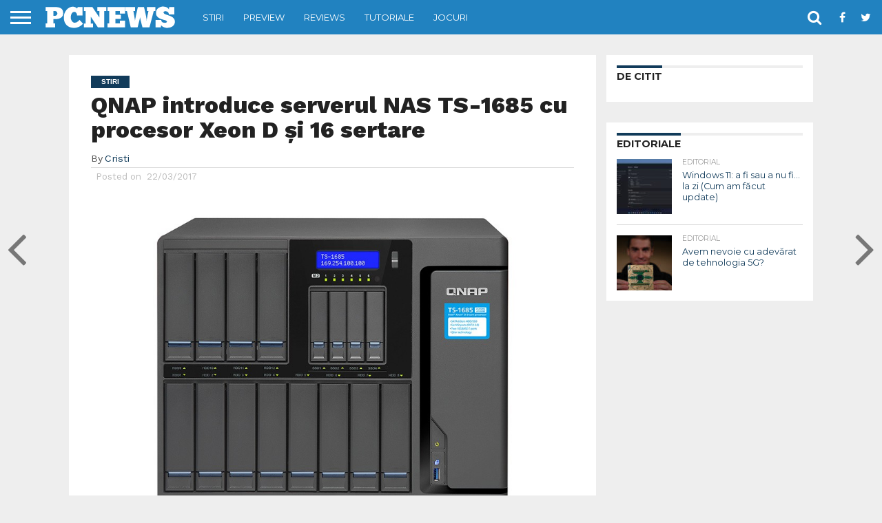

--- FILE ---
content_type: text/html; charset=UTF-8
request_url: https://pcnews.ro/qnap-introduce-serverul-nas-ts-1685-cu-procesor-xeon-d-si-16-sertare/
body_size: 23513
content:
<!DOCTYPE html>
<html lang="ro-RO" prefix="og: https://ogp.me/ns#">
<head>
<meta charset="UTF-8" >
<meta name="viewport" id="viewport" content="width=device-width, initial-scale=1.0, maximum-scale=1.0, minimum-scale=1.0, user-scalable=no" />


<link rel="shortcut icon" href="https://pcnews.ro/favicon.ico" /><link rel="alternate" type="application/rss+xml" title="RSS 2.0" href="https://pcnews.ro/feed/" />
<link rel="alternate" type="text/xml" title="RSS .92" href="https://pcnews.ro/feed/rss/" />
<link rel="alternate" type="application/atom+xml" title="Atom 0.3" href="https://pcnews.ro/feed/atom/" />
<link rel="pingback" href="https://pcnews.ro/xmlrpc.php" />

<meta property="og:image" content="https://pcnews.ro/wp-content/uploads/2017/03/QNAP-TS-1685-1000x600.jpg" />
<meta name="twitter:image" content="https://pcnews.ro/wp-content/uploads/2017/03/QNAP-TS-1685-1000x600.jpg" />

<meta property="og:type" content="article" />
<meta property="og:description" content="QNAP a lansat noul Super NAS TS-1685, din clasa business, echipat cu 16 sertare pentru 12 hard disk-uri și patru SSD-uri, șase sloturi M.2 SSD și puternicul procesor Intel Xeon D, pentru a furniza performanțe remarcabile și capacitate înaltă de stocare. Conceput să optimizeze infrastructura IT din corporații, TS-1685 vine cu trei sloturi PCIe ce [&hellip;]" />
<meta name="twitter:card" content="summary">
<meta name="twitter:url" content="https://pcnews.ro/qnap-introduce-serverul-nas-ts-1685-cu-procesor-xeon-d-si-16-sertare/">
<meta name="twitter:title" content="QNAP introduce serverul NAS TS-1685 cu procesor Xeon D și 16 sertare">
<meta name="twitter:description" content="QNAP a lansat noul Super NAS TS-1685, din clasa business, echipat cu 16 sertare pentru 12 hard disk-uri și patru SSD-uri, șase sloturi M.2 SSD și puternicul procesor Intel Xeon D, pentru a furniza performanțe remarcabile și capacitate înaltă de stocare. Conceput să optimizeze infrastructura IT din corporații, TS-1685 vine cu trei sloturi PCIe ce [&hellip;]">



<!-- Optimizare pentru motoarele de căutare de Rank Math PRO - https://rankmath.com/ -->
<title>QNAP introduce serverul NAS TS-1685 cu procesor Xeon D și 16 sertare</title>
<meta name="description" content="QNAP a lansat noul Super NAS TS-1685, din clasa business, echipat cu 16 sertare pentru 12 hard disk-uri și patru SSD-uri, șase sloturi M.2 SSD și puternicul"/>
<meta name="robots" content="follow, index, max-snippet:-1, max-video-preview:-1, max-image-preview:large"/>
<link rel="canonical" href="https://pcnews.ro/qnap-introduce-serverul-nas-ts-1685-cu-procesor-xeon-d-si-16-sertare/" />
<meta property="og:locale" content="ro_RO" />
<meta property="og:type" content="article" />
<meta property="og:title" content="QNAP introduce serverul NAS TS-1685 cu procesor Xeon D și 16 sertare" />
<meta property="og:description" content="QNAP a lansat noul Super NAS TS-1685, din clasa business, echipat cu 16 sertare pentru 12 hard disk-uri și patru SSD-uri, șase sloturi M.2 SSD și puternicul" />
<meta property="og:url" content="https://pcnews.ro/qnap-introduce-serverul-nas-ts-1685-cu-procesor-xeon-d-si-16-sertare/" />
<meta property="og:site_name" content="PCNEWS" />
<meta property="article:tag" content="Intel" />
<meta property="article:tag" content="NAS" />
<meta property="article:tag" content="QNAP" />
<meta property="article:section" content="Stiri" />
<meta property="og:image" content="https://pcnews.ro/wp-content/uploads/2017/03/QNAP-TS-1685.jpg" />
<meta property="og:image:secure_url" content="https://pcnews.ro/wp-content/uploads/2017/03/QNAP-TS-1685.jpg" />
<meta property="og:image:width" content="1000" />
<meta property="og:image:height" content="625" />
<meta property="og:image:alt" content="QNAP TS-1685" />
<meta property="og:image:type" content="image/jpeg" />
<meta property="article:published_time" content="2017-03-22T14:54:39+02:00" />
<meta name="twitter:card" content="summary_large_image" />
<meta name="twitter:title" content="QNAP introduce serverul NAS TS-1685 cu procesor Xeon D și 16 sertare" />
<meta name="twitter:description" content="QNAP a lansat noul Super NAS TS-1685, din clasa business, echipat cu 16 sertare pentru 12 hard disk-uri și patru SSD-uri, șase sloturi M.2 SSD și puternicul" />
<meta name="twitter:image" content="https://pcnews.ro/wp-content/uploads/2017/03/QNAP-TS-1685.jpg" />
<script type="application/ld+json" class="rank-math-schema-pro">{"@context":"https://schema.org","@graph":[{"@type":["Project","Organization"],"@id":"https://pcnews.ro/#organization","name":"PCNEWS","url":"https://pcnews.ro","logo":{"@type":"ImageObject","@id":"https://pcnews.ro/#logo","url":"https://pcnews.ro/wp-content/uploads/2024/03/pcnews-square.png","contentUrl":"https://pcnews.ro/wp-content/uploads/2024/03/pcnews-square.png","caption":"PCNEWS","inLanguage":"ro-RO","width":"112","height":"112"}},{"@type":"WebSite","@id":"https://pcnews.ro/#website","url":"https://pcnews.ro","name":"PCNEWS","publisher":{"@id":"https://pcnews.ro/#organization"},"inLanguage":"ro-RO"},{"@type":"ImageObject","@id":"https://pcnews.ro/wp-content/uploads/2017/03/QNAP-TS-1685.jpg","url":"https://pcnews.ro/wp-content/uploads/2017/03/QNAP-TS-1685.jpg","width":"1000","height":"625","caption":"QNAP TS-1685","inLanguage":"ro-RO"},{"@type":"BreadcrumbList","@id":"https://pcnews.ro/qnap-introduce-serverul-nas-ts-1685-cu-procesor-xeon-d-si-16-sertare/#breadcrumb","itemListElement":[{"@type":"ListItem","position":"1","item":{"@id":"https://pcnews.ro","name":"Home"}},{"@type":"ListItem","position":"2","item":{"@id":"https://pcnews.ro/category/stiri/","name":"Stiri"}},{"@type":"ListItem","position":"3","item":{"@id":"https://pcnews.ro/qnap-introduce-serverul-nas-ts-1685-cu-procesor-xeon-d-si-16-sertare/","name":"QNAP introduce serverul NAS TS-1685 cu procesor Xeon D \u0219i 16 sertare"}}]},{"@type":"WebPage","@id":"https://pcnews.ro/qnap-introduce-serverul-nas-ts-1685-cu-procesor-xeon-d-si-16-sertare/#webpage","url":"https://pcnews.ro/qnap-introduce-serverul-nas-ts-1685-cu-procesor-xeon-d-si-16-sertare/","name":"QNAP introduce serverul NAS TS-1685 cu procesor Xeon D \u0219i 16 sertare","datePublished":"2017-03-22T14:54:39+02:00","dateModified":"2017-03-22T14:54:39+02:00","isPartOf":{"@id":"https://pcnews.ro/#website"},"primaryImageOfPage":{"@id":"https://pcnews.ro/wp-content/uploads/2017/03/QNAP-TS-1685.jpg"},"inLanguage":"ro-RO","breadcrumb":{"@id":"https://pcnews.ro/qnap-introduce-serverul-nas-ts-1685-cu-procesor-xeon-d-si-16-sertare/#breadcrumb"}},{"@type":"Person","@id":"https://pcnews.ro/author/cristi/","name":"Cristi","url":"https://pcnews.ro/author/cristi/","image":{"@type":"ImageObject","@id":"https://secure.gravatar.com/avatar/d4b3a8509a377fc5022ed60f474750759fa94b7ce1592171b7e669f49f6d1607?s=96&amp;d=blank&amp;r=g","url":"https://secure.gravatar.com/avatar/d4b3a8509a377fc5022ed60f474750759fa94b7ce1592171b7e669f49f6d1607?s=96&amp;d=blank&amp;r=g","caption":"Cristi","inLanguage":"ro-RO"},"worksFor":{"@id":"https://pcnews.ro/#organization"}},{"@type":"NewsArticle","headline":"QNAP introduce serverul NAS TS-1685 cu procesor Xeon D \u0219i 16 sertare","datePublished":"2017-03-22T14:54:39+02:00","dateModified":"2017-03-22T14:54:39+02:00","articleSection":"Stiri","author":{"@id":"https://pcnews.ro/author/cristi/","name":"Cristi"},"publisher":{"@id":"https://pcnews.ro/#organization"},"description":"QNAP a lansat noul Super NAS TS-1685, din clasa business, echipat cu 16 sertare pentru 12 hard disk-uri \u0219i patru SSD-uri, \u0219ase sloturi M.2 SSD \u0219i puternicul","name":"QNAP introduce serverul NAS TS-1685 cu procesor Xeon D \u0219i 16 sertare","@id":"https://pcnews.ro/qnap-introduce-serverul-nas-ts-1685-cu-procesor-xeon-d-si-16-sertare/#richSnippet","isPartOf":{"@id":"https://pcnews.ro/qnap-introduce-serverul-nas-ts-1685-cu-procesor-xeon-d-si-16-sertare/#webpage"},"image":{"@id":"https://pcnews.ro/wp-content/uploads/2017/03/QNAP-TS-1685.jpg"},"inLanguage":"ro-RO","mainEntityOfPage":{"@id":"https://pcnews.ro/qnap-introduce-serverul-nas-ts-1685-cu-procesor-xeon-d-si-16-sertare/#webpage"}}]}</script>
<!-- /Rank Math - modul SEO pentru WordPress -->

<link rel='dns-prefetch' href='//stats.wp.com' />
<link rel='dns-prefetch' href='//netdna.bootstrapcdn.com' />
<link rel='dns-prefetch' href='//fonts.googleapis.com' />
<link rel='dns-prefetch' href='//v0.wordpress.com' />
<link rel="alternate" type="application/rss+xml" title="PCNEWS &raquo; Flux" href="https://pcnews.ro/feed/" />
<link rel="alternate" type="application/rss+xml" title="PCNEWS &raquo; Flux comentarii" href="https://pcnews.ro/comments/feed/" />
<link rel="alternate" title="oEmbed (JSON)" type="application/json+oembed" href="https://pcnews.ro/wp-json/oembed/1.0/embed?url=https%3A%2F%2Fpcnews.ro%2Fqnap-introduce-serverul-nas-ts-1685-cu-procesor-xeon-d-si-16-sertare%2F" />
<link rel="alternate" title="oEmbed (XML)" type="text/xml+oembed" href="https://pcnews.ro/wp-json/oembed/1.0/embed?url=https%3A%2F%2Fpcnews.ro%2Fqnap-introduce-serverul-nas-ts-1685-cu-procesor-xeon-d-si-16-sertare%2F&#038;format=xml" />
<style id='wp-img-auto-sizes-contain-inline-css' type='text/css'>
img:is([sizes=auto i],[sizes^="auto," i]){contain-intrinsic-size:3000px 1500px}
/*# sourceURL=wp-img-auto-sizes-contain-inline-css */
</style>
<style id='wp-emoji-styles-inline-css' type='text/css'>

	img.wp-smiley, img.emoji {
		display: inline !important;
		border: none !important;
		box-shadow: none !important;
		height: 1em !important;
		width: 1em !important;
		margin: 0 0.07em !important;
		vertical-align: -0.1em !important;
		background: none !important;
		padding: 0 !important;
	}
/*# sourceURL=wp-emoji-styles-inline-css */
</style>
<style id='wp-block-library-inline-css' type='text/css'>
:root{--wp-block-synced-color:#7a00df;--wp-block-synced-color--rgb:122,0,223;--wp-bound-block-color:var(--wp-block-synced-color);--wp-editor-canvas-background:#ddd;--wp-admin-theme-color:#007cba;--wp-admin-theme-color--rgb:0,124,186;--wp-admin-theme-color-darker-10:#006ba1;--wp-admin-theme-color-darker-10--rgb:0,107,160.5;--wp-admin-theme-color-darker-20:#005a87;--wp-admin-theme-color-darker-20--rgb:0,90,135;--wp-admin-border-width-focus:2px}@media (min-resolution:192dpi){:root{--wp-admin-border-width-focus:1.5px}}.wp-element-button{cursor:pointer}:root .has-very-light-gray-background-color{background-color:#eee}:root .has-very-dark-gray-background-color{background-color:#313131}:root .has-very-light-gray-color{color:#eee}:root .has-very-dark-gray-color{color:#313131}:root .has-vivid-green-cyan-to-vivid-cyan-blue-gradient-background{background:linear-gradient(135deg,#00d084,#0693e3)}:root .has-purple-crush-gradient-background{background:linear-gradient(135deg,#34e2e4,#4721fb 50%,#ab1dfe)}:root .has-hazy-dawn-gradient-background{background:linear-gradient(135deg,#faaca8,#dad0ec)}:root .has-subdued-olive-gradient-background{background:linear-gradient(135deg,#fafae1,#67a671)}:root .has-atomic-cream-gradient-background{background:linear-gradient(135deg,#fdd79a,#004a59)}:root .has-nightshade-gradient-background{background:linear-gradient(135deg,#330968,#31cdcf)}:root .has-midnight-gradient-background{background:linear-gradient(135deg,#020381,#2874fc)}:root{--wp--preset--font-size--normal:16px;--wp--preset--font-size--huge:42px}.has-regular-font-size{font-size:1em}.has-larger-font-size{font-size:2.625em}.has-normal-font-size{font-size:var(--wp--preset--font-size--normal)}.has-huge-font-size{font-size:var(--wp--preset--font-size--huge)}.has-text-align-center{text-align:center}.has-text-align-left{text-align:left}.has-text-align-right{text-align:right}.has-fit-text{white-space:nowrap!important}#end-resizable-editor-section{display:none}.aligncenter{clear:both}.items-justified-left{justify-content:flex-start}.items-justified-center{justify-content:center}.items-justified-right{justify-content:flex-end}.items-justified-space-between{justify-content:space-between}.screen-reader-text{border:0;clip-path:inset(50%);height:1px;margin:-1px;overflow:hidden;padding:0;position:absolute;width:1px;word-wrap:normal!important}.screen-reader-text:focus{background-color:#ddd;clip-path:none;color:#444;display:block;font-size:1em;height:auto;left:5px;line-height:normal;padding:15px 23px 14px;text-decoration:none;top:5px;width:auto;z-index:100000}html :where(.has-border-color){border-style:solid}html :where([style*=border-top-color]){border-top-style:solid}html :where([style*=border-right-color]){border-right-style:solid}html :where([style*=border-bottom-color]){border-bottom-style:solid}html :where([style*=border-left-color]){border-left-style:solid}html :where([style*=border-width]){border-style:solid}html :where([style*=border-top-width]){border-top-style:solid}html :where([style*=border-right-width]){border-right-style:solid}html :where([style*=border-bottom-width]){border-bottom-style:solid}html :where([style*=border-left-width]){border-left-style:solid}html :where(img[class*=wp-image-]){height:auto;max-width:100%}:where(figure){margin:0 0 1em}html :where(.is-position-sticky){--wp-admin--admin-bar--position-offset:var(--wp-admin--admin-bar--height,0px)}@media screen and (max-width:600px){html :where(.is-position-sticky){--wp-admin--admin-bar--position-offset:0px}}

/*# sourceURL=wp-block-library-inline-css */
</style><style id='global-styles-inline-css' type='text/css'>
:root{--wp--preset--aspect-ratio--square: 1;--wp--preset--aspect-ratio--4-3: 4/3;--wp--preset--aspect-ratio--3-4: 3/4;--wp--preset--aspect-ratio--3-2: 3/2;--wp--preset--aspect-ratio--2-3: 2/3;--wp--preset--aspect-ratio--16-9: 16/9;--wp--preset--aspect-ratio--9-16: 9/16;--wp--preset--color--black: #000000;--wp--preset--color--cyan-bluish-gray: #abb8c3;--wp--preset--color--white: #ffffff;--wp--preset--color--pale-pink: #f78da7;--wp--preset--color--vivid-red: #cf2e2e;--wp--preset--color--luminous-vivid-orange: #ff6900;--wp--preset--color--luminous-vivid-amber: #fcb900;--wp--preset--color--light-green-cyan: #7bdcb5;--wp--preset--color--vivid-green-cyan: #00d084;--wp--preset--color--pale-cyan-blue: #8ed1fc;--wp--preset--color--vivid-cyan-blue: #0693e3;--wp--preset--color--vivid-purple: #9b51e0;--wp--preset--gradient--vivid-cyan-blue-to-vivid-purple: linear-gradient(135deg,rgb(6,147,227) 0%,rgb(155,81,224) 100%);--wp--preset--gradient--light-green-cyan-to-vivid-green-cyan: linear-gradient(135deg,rgb(122,220,180) 0%,rgb(0,208,130) 100%);--wp--preset--gradient--luminous-vivid-amber-to-luminous-vivid-orange: linear-gradient(135deg,rgb(252,185,0) 0%,rgb(255,105,0) 100%);--wp--preset--gradient--luminous-vivid-orange-to-vivid-red: linear-gradient(135deg,rgb(255,105,0) 0%,rgb(207,46,46) 100%);--wp--preset--gradient--very-light-gray-to-cyan-bluish-gray: linear-gradient(135deg,rgb(238,238,238) 0%,rgb(169,184,195) 100%);--wp--preset--gradient--cool-to-warm-spectrum: linear-gradient(135deg,rgb(74,234,220) 0%,rgb(151,120,209) 20%,rgb(207,42,186) 40%,rgb(238,44,130) 60%,rgb(251,105,98) 80%,rgb(254,248,76) 100%);--wp--preset--gradient--blush-light-purple: linear-gradient(135deg,rgb(255,206,236) 0%,rgb(152,150,240) 100%);--wp--preset--gradient--blush-bordeaux: linear-gradient(135deg,rgb(254,205,165) 0%,rgb(254,45,45) 50%,rgb(107,0,62) 100%);--wp--preset--gradient--luminous-dusk: linear-gradient(135deg,rgb(255,203,112) 0%,rgb(199,81,192) 50%,rgb(65,88,208) 100%);--wp--preset--gradient--pale-ocean: linear-gradient(135deg,rgb(255,245,203) 0%,rgb(182,227,212) 50%,rgb(51,167,181) 100%);--wp--preset--gradient--electric-grass: linear-gradient(135deg,rgb(202,248,128) 0%,rgb(113,206,126) 100%);--wp--preset--gradient--midnight: linear-gradient(135deg,rgb(2,3,129) 0%,rgb(40,116,252) 100%);--wp--preset--font-size--small: 13px;--wp--preset--font-size--medium: 20px;--wp--preset--font-size--large: 36px;--wp--preset--font-size--x-large: 42px;--wp--preset--spacing--20: 0.44rem;--wp--preset--spacing--30: 0.67rem;--wp--preset--spacing--40: 1rem;--wp--preset--spacing--50: 1.5rem;--wp--preset--spacing--60: 2.25rem;--wp--preset--spacing--70: 3.38rem;--wp--preset--spacing--80: 5.06rem;--wp--preset--shadow--natural: 6px 6px 9px rgba(0, 0, 0, 0.2);--wp--preset--shadow--deep: 12px 12px 50px rgba(0, 0, 0, 0.4);--wp--preset--shadow--sharp: 6px 6px 0px rgba(0, 0, 0, 0.2);--wp--preset--shadow--outlined: 6px 6px 0px -3px rgb(255, 255, 255), 6px 6px rgb(0, 0, 0);--wp--preset--shadow--crisp: 6px 6px 0px rgb(0, 0, 0);}:where(.is-layout-flex){gap: 0.5em;}:where(.is-layout-grid){gap: 0.5em;}body .is-layout-flex{display: flex;}.is-layout-flex{flex-wrap: wrap;align-items: center;}.is-layout-flex > :is(*, div){margin: 0;}body .is-layout-grid{display: grid;}.is-layout-grid > :is(*, div){margin: 0;}:where(.wp-block-columns.is-layout-flex){gap: 2em;}:where(.wp-block-columns.is-layout-grid){gap: 2em;}:where(.wp-block-post-template.is-layout-flex){gap: 1.25em;}:where(.wp-block-post-template.is-layout-grid){gap: 1.25em;}.has-black-color{color: var(--wp--preset--color--black) !important;}.has-cyan-bluish-gray-color{color: var(--wp--preset--color--cyan-bluish-gray) !important;}.has-white-color{color: var(--wp--preset--color--white) !important;}.has-pale-pink-color{color: var(--wp--preset--color--pale-pink) !important;}.has-vivid-red-color{color: var(--wp--preset--color--vivid-red) !important;}.has-luminous-vivid-orange-color{color: var(--wp--preset--color--luminous-vivid-orange) !important;}.has-luminous-vivid-amber-color{color: var(--wp--preset--color--luminous-vivid-amber) !important;}.has-light-green-cyan-color{color: var(--wp--preset--color--light-green-cyan) !important;}.has-vivid-green-cyan-color{color: var(--wp--preset--color--vivid-green-cyan) !important;}.has-pale-cyan-blue-color{color: var(--wp--preset--color--pale-cyan-blue) !important;}.has-vivid-cyan-blue-color{color: var(--wp--preset--color--vivid-cyan-blue) !important;}.has-vivid-purple-color{color: var(--wp--preset--color--vivid-purple) !important;}.has-black-background-color{background-color: var(--wp--preset--color--black) !important;}.has-cyan-bluish-gray-background-color{background-color: var(--wp--preset--color--cyan-bluish-gray) !important;}.has-white-background-color{background-color: var(--wp--preset--color--white) !important;}.has-pale-pink-background-color{background-color: var(--wp--preset--color--pale-pink) !important;}.has-vivid-red-background-color{background-color: var(--wp--preset--color--vivid-red) !important;}.has-luminous-vivid-orange-background-color{background-color: var(--wp--preset--color--luminous-vivid-orange) !important;}.has-luminous-vivid-amber-background-color{background-color: var(--wp--preset--color--luminous-vivid-amber) !important;}.has-light-green-cyan-background-color{background-color: var(--wp--preset--color--light-green-cyan) !important;}.has-vivid-green-cyan-background-color{background-color: var(--wp--preset--color--vivid-green-cyan) !important;}.has-pale-cyan-blue-background-color{background-color: var(--wp--preset--color--pale-cyan-blue) !important;}.has-vivid-cyan-blue-background-color{background-color: var(--wp--preset--color--vivid-cyan-blue) !important;}.has-vivid-purple-background-color{background-color: var(--wp--preset--color--vivid-purple) !important;}.has-black-border-color{border-color: var(--wp--preset--color--black) !important;}.has-cyan-bluish-gray-border-color{border-color: var(--wp--preset--color--cyan-bluish-gray) !important;}.has-white-border-color{border-color: var(--wp--preset--color--white) !important;}.has-pale-pink-border-color{border-color: var(--wp--preset--color--pale-pink) !important;}.has-vivid-red-border-color{border-color: var(--wp--preset--color--vivid-red) !important;}.has-luminous-vivid-orange-border-color{border-color: var(--wp--preset--color--luminous-vivid-orange) !important;}.has-luminous-vivid-amber-border-color{border-color: var(--wp--preset--color--luminous-vivid-amber) !important;}.has-light-green-cyan-border-color{border-color: var(--wp--preset--color--light-green-cyan) !important;}.has-vivid-green-cyan-border-color{border-color: var(--wp--preset--color--vivid-green-cyan) !important;}.has-pale-cyan-blue-border-color{border-color: var(--wp--preset--color--pale-cyan-blue) !important;}.has-vivid-cyan-blue-border-color{border-color: var(--wp--preset--color--vivid-cyan-blue) !important;}.has-vivid-purple-border-color{border-color: var(--wp--preset--color--vivid-purple) !important;}.has-vivid-cyan-blue-to-vivid-purple-gradient-background{background: var(--wp--preset--gradient--vivid-cyan-blue-to-vivid-purple) !important;}.has-light-green-cyan-to-vivid-green-cyan-gradient-background{background: var(--wp--preset--gradient--light-green-cyan-to-vivid-green-cyan) !important;}.has-luminous-vivid-amber-to-luminous-vivid-orange-gradient-background{background: var(--wp--preset--gradient--luminous-vivid-amber-to-luminous-vivid-orange) !important;}.has-luminous-vivid-orange-to-vivid-red-gradient-background{background: var(--wp--preset--gradient--luminous-vivid-orange-to-vivid-red) !important;}.has-very-light-gray-to-cyan-bluish-gray-gradient-background{background: var(--wp--preset--gradient--very-light-gray-to-cyan-bluish-gray) !important;}.has-cool-to-warm-spectrum-gradient-background{background: var(--wp--preset--gradient--cool-to-warm-spectrum) !important;}.has-blush-light-purple-gradient-background{background: var(--wp--preset--gradient--blush-light-purple) !important;}.has-blush-bordeaux-gradient-background{background: var(--wp--preset--gradient--blush-bordeaux) !important;}.has-luminous-dusk-gradient-background{background: var(--wp--preset--gradient--luminous-dusk) !important;}.has-pale-ocean-gradient-background{background: var(--wp--preset--gradient--pale-ocean) !important;}.has-electric-grass-gradient-background{background: var(--wp--preset--gradient--electric-grass) !important;}.has-midnight-gradient-background{background: var(--wp--preset--gradient--midnight) !important;}.has-small-font-size{font-size: var(--wp--preset--font-size--small) !important;}.has-medium-font-size{font-size: var(--wp--preset--font-size--medium) !important;}.has-large-font-size{font-size: var(--wp--preset--font-size--large) !important;}.has-x-large-font-size{font-size: var(--wp--preset--font-size--x-large) !important;}
/*# sourceURL=global-styles-inline-css */
</style>

<style id='classic-theme-styles-inline-css' type='text/css'>
/*! This file is auto-generated */
.wp-block-button__link{color:#fff;background-color:#32373c;border-radius:9999px;box-shadow:none;text-decoration:none;padding:calc(.667em + 2px) calc(1.333em + 2px);font-size:1.125em}.wp-block-file__button{background:#32373c;color:#fff;text-decoration:none}
/*# sourceURL=/wp-includes/css/classic-themes.min.css */
</style>
<link rel='stylesheet' id='taqyeem-buttons-style-css' href='https://pcnews.ro/wp-content/plugins/taqyeem-buttons/assets/style.css?ver=6.9' type='text/css' media='all' />
<link rel='stylesheet' id='taqyeem-style-css' href='https://pcnews.ro/wp-content/plugins/taqyeem/style.css?ver=6.9' type='text/css' media='all' />
<link rel='stylesheet' id='mvp-custom-style-css' href='https://pcnews.ro/wp-content/themes/flex-mag/style.css?ver=6.9' type='text/css' media='all' />
<link rel='stylesheet' id='mvp-custom-child-style-css' href='https://pcnews.ro/wp-content/themes/flex-mag-child/style.css?ver=1.0.0' type='text/css' media='all' />
<link rel='stylesheet' id='mvp-reset-css' href='https://pcnews.ro/wp-content/themes/flex-mag/css/reset.css?ver=6.9' type='text/css' media='all' />
<link rel='stylesheet' id='mvp-fontawesome-css' href='//netdna.bootstrapcdn.com/font-awesome/4.7.0/css/font-awesome.css?ver=6.9' type='text/css' media='all' />
<link rel='stylesheet' id='mvp-style-css' href='https://pcnews.ro/wp-content/themes/flex-mag-child/style.css?ver=6.9' type='text/css' media='all' />
<link crossorigin="anonymous" rel='stylesheet' id='mvp-fonts-css' href='https://fonts.googleapis.com/css?family=Oswald%3A400%2C700%7CLato%3A400%2C700%7CWork+Sans%3A900%7CMontserrat%3A400%2C700%7COpen+Sans%3A800%7CPlayfair+Display%3A400%2C700%2C900%7CQuicksand%7CRaleway%3A200%2C400%2C700%7CRoboto+Slab%3A400%2C700%7CWork+Sans%3A100%2C200%2C300%2C400%2C500%2C600%2C700%2C800%2C900%7CMontserrat%3A100%2C200%2C300%2C400%2C500%2C600%2C700%2C800%2C900%7CMontserrat%3A100%2C200%2C300%2C400%2C500%2C600%2C700%2C800%2C900%7CWork+Sans%3A100%2C200%2C300%2C400%2C500%2C600%2C700%2C800%2C900%7CMontserrat%3A100%2C200%2C300%2C400%2C500%2C600%2C700%2C800%2C900%26subset%3Dlatin%2Clatin-ext%2Ccyrillic%2Ccyrillic-ext%2Cgreek-ext%2Cgreek%2Cvietnamese' type='text/css' media='all' />
<link rel='stylesheet' id='mvp-media-queries-css' href='https://pcnews.ro/wp-content/themes/flex-mag/css/media-queries.css?ver=6.9' type='text/css' media='all' />
<script type="text/javascript" src="https://pcnews.ro/wp-includes/js/jquery/jquery.min.js?ver=3.7.1" id="jquery-core-js"></script>
<script type="text/javascript" src="https://pcnews.ro/wp-includes/js/jquery/jquery-migrate.min.js?ver=3.4.1" id="jquery-migrate-js"></script>
<script type="text/javascript" src="https://pcnews.ro/wp-content/plugins/taqyeem/js/tie.js?ver=6.9" id="taqyeem-main-js"></script>
<link rel="https://api.w.org/" href="https://pcnews.ro/wp-json/" /><link rel="alternate" title="JSON" type="application/json" href="https://pcnews.ro/wp-json/wp/v2/posts/25688" /><link rel="EditURI" type="application/rsd+xml" title="RSD" href="https://pcnews.ro/xmlrpc.php?rsd" />
<script type='text/javascript'>
/* <![CDATA[ */
var taqyeem = {"ajaxurl":"https://pcnews.ro/wp-admin/admin-ajax.php" , "your_rating":"Evalurea ta"};
/* ]]> */
</script>

<style type="text/css" media="screen">
.review-final-score {border-color: #6DB8D7;}
.review-box  {background-color:#6DB8D7 ;}
#review-box h2.review-box-header , .user-rate-wrap  {background-color:#6DB8D7 ;}
.review-stars .review-item , .review-percentage .review-item span, .review-summary  {background-color:#6DB8D7 ;}
.review-percentage .review-item span span,.review-final-score {background-color:#169ef2 ;}
.review-summary a {
	color: #113B5A;	text-decoration: none;}
.review-summary a:hover {
		text-decoration: none;}

#review-box h2.review-box-header{
	color :#113B5A;
	font-weight: bolder;
}


#review-box .review-short-summary, #review-box .review-short-summary p{
	color :#113B5A;
	font-weight: bold;
}


#review-box .review-final-score h4{
	color :#B2ECF2;
	font-weight: bolder;
}

#review-box .review-item h5, .user-rating-text {
  font-size: 1.5em!important;
  margin: 0!important;
  padding-left: 20px;
}  
  
#review-box .review-item h4 {
  font-size: 1.8em!important;
  margin: 0!important;
}  

.review-short-summary p {
	font-weight: normal!important;
}

#review-box .review-final-score {
	width:180px;
}	

.review-short-summary {
    padding-right: 200px;
}

</style>
<!-- BEGIN: GD Press Tools Pro v6.2.6200, Google Analytics -->
<script>
window.GoogleAnalyticsObject = '__gaPET';
window.__gaPET=window.__gaPET||function(){(__gaPET.q=__gaPET.q||[]).push(arguments)};
__gaPET.l=+new Date;__gaPET('create', 'UA-5300216-12', 'auto');
__gaPET('set', 'forceSSL', true);
__gaPET('set', 'anonymizeIp', true);
__gaPET('require', 'displayfeatures');
__gaPET('require', 'linkid');
__gaPET('set', 'dimension5', 'singular');
__gaPET('set', 'dimension1', '2017');
__gaPET('set', 'dimension2', 'post');
__gaPET('set', 'dimension3', 'Cristi');
__gaPET('set', 'dimension4', 'Stiri');
__gaPET('send', 'pageview');
</script>
<script async src='https://www.google-analytics.com/analytics.js'></script>
<!-- END: GD Press Tools Pro v6.2.6200, Google Analytics -->
	<style>img#wpstats{display:none}</style>
		
<script async src="https://securepubads.g.doubleclick.net/tag/js/gpt.js"></script>
<script>
  window.googletag = window.googletag || {cmd: []};
  googletag.cmd.push(function() {
    googletag.defineSlot('/21753829037/pcnews.ro', [[300, 600], [300, 250]], 'div-gpt-ad-1569866723758-0').addService(googletag.pubads());
	googletag.defineSlot('/21753829037/pcnews.ro.billboard', [[970, 250], [300,250], [320,50], [468,60], [728,90], [970,90], [970,250], [1200,250]], 'div-gpt-ad-1581363087133-0').addService(googletag.pubads());
    googletag.pubads().enableSingleRequest();
    googletag.pubads().collapseEmptyDivs();
    googletag.enableServices();
  });
</script>

<script data-ad-client="ca-pub-1222245140017663" async src="https://pagead2.googlesyndication.com/pagead/js/adsbygoogle.js"></script>


<style type='text/css'>

#wallpaper {
	background: url() no-repeat 50% 0;
	}
body,
.blog-widget-text p,
.feat-widget-text p,
.post-info-right,
span.post-excerpt,
span.feat-caption,
span.soc-count-text,
#content-main p,
#commentspopup .comments-pop,
.archive-list-text p,
.author-box-bot p,
#post-404 p,
.foot-widget,
#home-feat-text p,
.feat-top2-left-text p,
.feat-wide1-text p,
.feat-wide4-text p,
#content-main table,
.foot-copy p,
.video-main-text p {
	font-family: 'Work Sans', sans-serif;
	}

a,
a:visited,
.post-info-name a {
	color: #113B5A;
	}

a:hover {
	color: #6DB8D7;
	}

.fly-but-wrap,
span.feat-cat,
span.post-head-cat,
.prev-next-text a,
.prev-next-text a:visited,
.prev-next-text a:hover {
	background: #113B5A;
	}

.fly-but-wrap {
	background: #2182C0;
	}

.fly-but-wrap span {
	background: #ffffff;
	}

.woocommerce .star-rating span:before {
	color: #113B5A;
	}

.woocommerce .widget_price_filter .ui-slider .ui-slider-range,
.woocommerce .widget_price_filter .ui-slider .ui-slider-handle {
	background-color: #113B5A;
	}

.woocommerce span.onsale,
.woocommerce #respond input#submit.alt,
.woocommerce a.button.alt,
.woocommerce button.button.alt,
.woocommerce input.button.alt,
.woocommerce #respond input#submit.alt:hover,
.woocommerce a.button.alt:hover,
.woocommerce button.button.alt:hover,
.woocommerce input.button.alt:hover {
	background-color: #113B5A;
	}

span.post-header {
	border-top: 4px solid #113B5A;
	}

#main-nav-wrap,
nav.main-menu-wrap,
.nav-logo,
.nav-right-wrap,
.nav-menu-out,
.nav-logo-out,
#head-main-top {
	-webkit-backface-visibility: hidden;
	background: #2182C0;
	}

nav.main-menu-wrap ul li a,
.nav-menu-out:hover ul li:hover a,
.nav-menu-out:hover span.nav-search-but:hover i,
.nav-menu-out:hover span.nav-soc-but:hover i,
span.nav-search-but i,
span.nav-soc-but i {
	color: #ffffff;
	}

.nav-menu-out:hover li.menu-item-has-children:hover a:after,
nav.main-menu-wrap ul li.menu-item-has-children a:after {
	border-color: #ffffff transparent transparent transparent;
	}

.nav-menu-out:hover ul li a,
.nav-menu-out:hover span.nav-search-but i,
.nav-menu-out:hover span.nav-soc-but i {
	color: #ffffff;
	}

.nav-menu-out:hover li.menu-item-has-children a:after {
	border-color: #ffffff transparent transparent transparent;
	}

.nav-menu-out:hover ul li ul.mega-list li a,
.side-list-text p,
.row-widget-text p,
.blog-widget-text h2,
.feat-widget-text h2,
.archive-list-text h2,
h2.author-list-head a,
.mvp-related-text a {
	color: #113B5A;
	}

ul.mega-list li:hover a,
ul.side-list li:hover .side-list-text p,
ul.row-widget-list li:hover .row-widget-text p,
ul.blog-widget-list li:hover .blog-widget-text h2,
.feat-widget-wrap:hover .feat-widget-text h2,
ul.archive-list li:hover .archive-list-text h2,
ul.archive-col-list li:hover .archive-list-text h2,
h2.author-list-head a:hover,
.mvp-related-posts ul li:hover .mvp-related-text a {
	color: #999999 !important;
	}

span.more-posts-text,
a.inf-more-but,
#comments-button a,
#comments-button span.comment-but-text {
	border: 1px solid #113B5A;
	}

span.more-posts-text,
a.inf-more-but,
#comments-button a,
#comments-button span.comment-but-text {
	color: #113B5A !important;
	}

#comments-button a:hover,
#comments-button span.comment-but-text:hover,
a.inf-more-but:hover,
span.more-posts-text:hover {
	background: #113B5A;
	}

nav.main-menu-wrap ul li a,
ul.col-tabs li a,
nav.fly-nav-menu ul li a,
.foot-menu .menu li a {
	font-family: 'Montserrat', sans-serif;
	}

.feat-top2-right-text h2,
.side-list-text p,
.side-full-text p,
.row-widget-text p,
.feat-widget-text h2,
.blog-widget-text h2,
.prev-next-text a,
.prev-next-text a:visited,
.prev-next-text a:hover,
span.post-header,
.archive-list-text h2,
#woo-content h1.page-title,
.woocommerce div.product .product_title,
.woocommerce ul.products li.product h3,
.video-main-text h2,
.mvp-related-text a {
	font-family: 'Montserrat', sans-serif;
	}

.feat-wide-sub-text h2,
#home-feat-text h2,
.feat-top2-left-text h2,
.feat-wide1-text h2,
.feat-wide4-text h2,
.feat-wide5-text h2,
h1.post-title,
#content-main h1.post-title,
#post-404 h1,
h1.post-title-wide,
#content-main blockquote p,
#commentspopup #content-main h1 {
	font-family: 'Work Sans', sans-serif;
	}

h3.home-feat-title,
h3.side-list-title,
#infscr-loading,
.score-nav-menu select,
h1.cat-head,
h1.arch-head,
h2.author-list-head,
h3.foot-head,
.woocommerce ul.product_list_widget span.product-title,
.woocommerce ul.product_list_widget li a,
.woocommerce #reviews #comments ol.commentlist li .comment-text p.meta,
.woocommerce .related h2,
.woocommerce div.product .woocommerce-tabs .panel h2,
.woocommerce div.product .product_title,
#content-main h1,
#content-main h2,
#content-main h3,
#content-main h4,
#content-main h5,
#content-main h6 {
	font-family: 'Montserrat', sans-serif;
	}

</style>
	
<style type="text/css">


.post-cont-out,
.post-cont-in {
	margin-right: 0;
	}





#fly-wrap {
	background: #fff;
	}
ul.fly-bottom-soc li {
	border-top: 1px solid #666;
	}
nav.fly-nav-menu ul li {
	border-top: 1px solid #ddd;
	}
nav.fly-nav-menu ul li a {
	color: #555;
	}
nav.fly-nav-menu ul li a:hover {
	color: #bbb;
	}
nav.fly-nav-menu ul li ul.sub-menu {
	border-top: 1px solid #ddd;
	}



	
	.feat-info-views {
		display: none;
	}

</style>

      <meta name="onesignal" content="wordpress-plugin"/>
            <script>

      window.OneSignalDeferred = window.OneSignalDeferred || [];

      OneSignalDeferred.push(function(OneSignal) {
        var oneSignal_options = {};
        window._oneSignalInitOptions = oneSignal_options;

        oneSignal_options['serviceWorkerParam'] = { scope: '/' };
oneSignal_options['serviceWorkerPath'] = 'OneSignalSDKWorker.js.php';

        OneSignal.Notifications.setDefaultUrl("https://pcnews.ro");

        oneSignal_options['wordpress'] = true;
oneSignal_options['appId'] = 'd3490958-a294-4368-a63c-bca560cf2186';
oneSignal_options['allowLocalhostAsSecureOrigin'] = true;
oneSignal_options['welcomeNotification'] = { };
oneSignal_options['welcomeNotification']['title'] = "PCNEWS";
oneSignal_options['welcomeNotification']['message'] = "Iti multumim pentru abonare!";
oneSignal_options['welcomeNotification']['url'] = "https://pcnews.ro/";
oneSignal_options['path'] = "https://pcnews.ro/wp-content/plugins/onesignal-free-web-push-notifications/sdk_files/";
oneSignal_options['safari_web_id'] = "web.onesignal.auto.5b1b15a7-d107-41ff-b02e-c379c8847bd2";
oneSignal_options['promptOptions'] = { };
oneSignal_options['promptOptions']['actionMessage'] = "vrea sa iti arate notificari:";
oneSignal_options['promptOptions']['exampleNotificationTitleDesktop'] = "Acesta e un exemplu de notificare";
oneSignal_options['promptOptions']['exampleNotificationMessageDesktop'] = "Notificarile vor aparea pe desktop";
oneSignal_options['promptOptions']['exampleNotificationTitleMobile'] = "Exemplu de notificare";
oneSignal_options['promptOptions']['exampleNotificationMessageMobile'] = "Notificarile vor aparea pe dispozitiv";
oneSignal_options['promptOptions']['exampleNotificationCaption'] = "(de poti dezabona oricand)";
oneSignal_options['promptOptions']['acceptButtonText'] = "CONTINUA";
oneSignal_options['promptOptions']['cancelButtonText'] = "NU, MULTUMESC";
oneSignal_options['promptOptions']['siteName'] = "PCNEWS.RO";
oneSignal_options['promptOptions']['autoAcceptTitle'] = "Click pentru a permite";
oneSignal_options['notifyButton'] = { };
oneSignal_options['notifyButton']['enable'] = true;
oneSignal_options['notifyButton']['position'] = 'bottom-left';
oneSignal_options['notifyButton']['theme'] = 'inverse';
oneSignal_options['notifyButton']['size'] = 'large';
oneSignal_options['notifyButton']['showCredit'] = false;
oneSignal_options['notifyButton']['text'] = {};
oneSignal_options['notifyButton']['text']['tip.state.unsubscribed'] = 'Aboneaza-te la notificari';
oneSignal_options['notifyButton']['text']['tip.state.subscribed'] = 'Multumim, te-ai abonat la notificari';
oneSignal_options['notifyButton']['text']['tip.state.blocked'] = 'Ai blocat notificarile';
oneSignal_options['notifyButton']['text']['message.action.subscribed'] = 'Iti multumim pentru abonare!';
oneSignal_options['notifyButton']['text']['message.action.resubscribed'] = 'Multumim, te-ai abonat la notificari';
oneSignal_options['notifyButton']['text']['message.action.unsubscribed'] = 'Nu o sa mai primesti notificari';
oneSignal_options['notifyButton']['text']['dialog.main.title'] = 'Administreaza notificarile de la site';
oneSignal_options['notifyButton']['text']['dialog.blocked.title'] = 'Deblocheaza notificarile';
oneSignal_options['notifyButton']['text']['dialog.blocked.message'] = 'Urmeaza acste intructiuni pentru a permite notificari';
              OneSignal.init(window._oneSignalInitOptions);
              OneSignal.Slidedown.promptPush()      });

      function documentInitOneSignal() {
        var oneSignal_elements = document.getElementsByClassName("OneSignal-prompt");

        var oneSignalLinkClickHandler = function(event) { OneSignal.Notifications.requestPermission(); event.preventDefault(); };        for(var i = 0; i < oneSignal_elements.length; i++)
          oneSignal_elements[i].addEventListener('click', oneSignalLinkClickHandler, false);
      }

      if (document.readyState === 'complete') {
           documentInitOneSignal();
      }
      else {
           window.addEventListener("load", function(event){
               documentInitOneSignal();
          });
      }
    </script>
<link rel="amphtml" href="https://pcnews.ro/qnap-introduce-serverul-nas-ts-1685-cu-procesor-xeon-d-si-16-sertare/amp/">
<link rel='stylesheet' id='jetpack-swiper-library-css' href='https://pcnews.ro/wp-content/plugins/jetpack/_inc/blocks/swiper.css?ver=15.4' type='text/css' media='all' />
<link rel='stylesheet' id='jetpack-carousel-css' href='https://pcnews.ro/wp-content/plugins/jetpack/modules/carousel/jetpack-carousel.css?ver=15.4' type='text/css' media='all' />
</head>

<body class="wp-singular post-template-default single single-post postid-25688 single-format-standard wp-theme-flex-mag wp-child-theme-flex-mag-child">
	<div id="site" class="left relative">
		<div id="site-wrap" class="left relative">
						<div id="fly-wrap">
	<div class="fly-wrap-out">
		<div class="fly-side-wrap">
			<ul class="fly-bottom-soc left relative">
									<li class="fb-soc">
						<a href="https://www.facebook.com/pcnews.ro/" target="_blank">
						<i class="fa fa-facebook-square fa-2"></i>
						</a>
					</li>
													<li class="twit-soc">
						<a href="https://twitter.com/pcnews/" target="_blank">
						<i class="fa fa-twitter fa-2"></i>
						</a>
					</li>
																																					<li class="rss-soc">
						<a href="https://pcnews.ro/feed/rss/" target="_blank">
						<i class="fa fa-rss fa-2"></i>
						</a>
					</li>
							</ul>
		</div><!--fly-side-wrap-->
		<div class="fly-wrap-in">
			<div id="fly-menu-wrap">
				<nav class="fly-nav-menu left relative">
					<div class="menu-stiri-container"><ul id="menu-stiri" class="menu"><li id="menu-item-11450" class="menu-item menu-item-type-custom menu-item-object-custom menu-item-home menu-item-11450"><a href="https://pcnews.ro/">Home</a></li>
<li id="menu-item-27754" class="menu-item menu-item-type-taxonomy menu-item-object-category current-post-ancestor current-menu-parent current-post-parent menu-item-27754"><a href="https://pcnews.ro/category/stiri/">Stiri</a></li>
<li id="menu-item-27755" class="menu-item menu-item-type-taxonomy menu-item-object-category menu-item-27755"><a href="https://pcnews.ro/category/review/">Reviews</a></li>
<li id="menu-item-18225" class="menu-item menu-item-type-post_type menu-item-object-page menu-item-18225"><a href="https://pcnews.ro/despre-noi/">Despre noi</a></li>
<li id="menu-item-11451" class="menu-item menu-item-type-post_type menu-item-object-page menu-item-11451"><a href="https://pcnews.ro/contact/">Contact</a></li>
<li id="menu-item-18226" class="menu-item menu-item-type-post_type menu-item-object-page menu-item-18226"><a href="https://pcnews.ro/termeni-si-conditii/">Termeni si conditii</a></li>
<li id="menu-item-32586" class="menu-item menu-item-type-post_type menu-item-object-page menu-item-32586"><a href="https://pcnews.ro/coduri-jocuri-licente-aplicatii-oferte/">Coduri/Licente</a></li>
</ul></div>				</nav>
			</div><!--fly-menu-wrap-->
		</div><!--fly-wrap-in-->
	</div><!--fly-wrap-out-->
</div><!--fly-wrap-->			<div id="head-main-wrap" class="left relative">
				<div id="head-main-top" class="left relative">
																														</div><!--head-main-top-->
				<div id="main-nav-wrap">
					<div class="nav-out">
						<div class="nav-in">
							<div id="main-nav-cont" class="left" itemscope itemtype="http://schema.org/Organization">
								<div class="nav-logo-out">
									<div class="nav-left-wrap left relative">
										<div class="fly-but-wrap left relative">
											<span></span>
											<span></span>
											<span></span>
											<span></span>
										</div><!--fly-but-wrap-->
																					<div class="nav-logo left">
																									<a itemprop="url" href="https://pcnews.ro/"><img itemprop="logo" src="https://pcnews.ro/pcnews-logo-white.png" alt="PCNEWS" data-rjs="2" /></a>
																																					<h2 class="mvp-logo-title">PCNEWS</h2>
																							</div><!--nav-logo-->
																			</div><!--nav-left-wrap-->
									<div class="nav-logo-in">
										<div class="nav-menu-out">
											<div class="nav-menu-in">
												<nav class="main-menu-wrap left">
													<div class="menu-principal-container"><ul id="menu-principal" class="menu"><li id="menu-item-18227" class="mega-dropdown menu-item menu-item-type-custom menu-item-object-custom menu-item-18227"><a href="https://pcnews.ro/category/stiri/">Stiri</a><div class="mega-dropdown"><ul class="mega-list"></ul></div></li>
<li id="menu-item-28703" class="menu-item menu-item-type-taxonomy menu-item-object-category menu-item-28703"><a href="https://pcnews.ro/category/preview/">Preview</a></li>
<li id="menu-item-18234" class="menu-item menu-item-type-custom menu-item-object-custom menu-item-18234"><a href="https://pcnews.ro/category/review/">Reviews</a></li>
<li id="menu-item-28704" class="menu-item menu-item-type-taxonomy menu-item-object-category menu-item-28704"><a href="https://pcnews.ro/category/tutoriale/">Tutoriale</a></li>
<li id="menu-item-18230" class="menu-item menu-item-type-custom menu-item-object-custom menu-item-18230"><a href="https://pcnews.ro/category/jocuri-pc/">Jocuri</a></li>
</ul></div>												</nav>
											</div><!--nav-menu-in-->
											<div class="nav-right-wrap relative">
												<div class="nav-search-wrap left relative">
													<span class="nav-search-but left"><i class="fa fa-search fa-2"></i></span>
													<div class="search-fly-wrap">
														<form method="get" id="searchform" action="https://pcnews.ro/">
	<input type="text" name="s" id="s" value="Type search term and press enter" onfocus='if (this.value == "Type search term and press enter") { this.value = ""; }' onblur='if (this.value == "") { this.value = "Type search term and press enter"; }' />
	<input type="hidden" id="searchsubmit" value="Search" />
</form>													</div><!--search-fly-wrap-->
												</div><!--nav-search-wrap-->
																									<a href="https://www.facebook.com/pcnews.ro/" target="_blank">
													<span class="nav-soc-but"><i class="fa fa-facebook fa-2"></i></span>
													</a>
																																					<a href="https://twitter.com/pcnews/" target="_blank">
													<span class="nav-soc-but"><i class="fa fa-twitter fa-2"></i></span>
													</a>
																							</div><!--nav-right-wrap-->
										</div><!--nav-menu-out-->
									</div><!--nav-logo-in-->
								</div><!--nav-logo-out-->
							</div><!--main-nav-cont-->
						</div><!--nav-in-->
					</div><!--nav-out-->
				</div><!--main-nav-wrap-->
			</div><!--head-main-wrap-->
										<div id="body-main-wrap" class="left relative" itemscope itemtype="http://schema.org/NewsArticle">
					<meta itemscope itemprop="mainEntityOfPage"  itemType="https://schema.org/WebPage" itemid="https://pcnews.ro/qnap-introduce-serverul-nas-ts-1685-cu-procesor-xeon-d-si-16-sertare/"/>
																																			<div class="body-main-out relative">
					<div class="body-main-in">
						<div id="body-main-cont" class="left relative">
																			<div id="leader-wrap" class="left relative">
								<!-- /21753829037/pcnews.ro.billboard -->
<div id='div-gpt-ad-1581363087133-0' class="ad-leader-wrap">
  <script>
    googletag.cmd.push(function() { googletag.display('div-gpt-ad-1581363087133-0'); });
  </script>
</div>							</div><!--leader-wrap-->
												<div id="post-main-wrap" class="left relative">
	<div class="post-wrap-out1">
		<div class="post-wrap-in1">
			<div id="post-left-col" class="relative">
									<article id="post-area" class="post-25688 post type-post status-publish format-standard has-post-thumbnail hentry category-stiri tag-intel tag-nas tag-qnap">
													<header id="post-header">
																	<a class="post-cat-link" href="https://pcnews.ro/category/stiri/"><span class="post-head-cat">Stiri</span></a>
																<h1 class="post-title entry-title left" itemprop="headline">QNAP introduce serverul NAS TS-1685 cu procesor Xeon D și 16 sertare</h1>
																	<div id="post-info-wrap" class="left relative">
										<div class="post-info-out">
											
											<div class="post-info-in">
												<div class="post-info-right left relative">
													<div class="post-info-name left relative" itemprop="author" itemscope itemtype="https://schema.org/Person">
														<span class="post-info-text">By</span> <span class="author-name vcard fn author" itemprop="name"><a href="https://pcnews.ro/author/cristi/" title="Articole de Cristi" rel="author">Cristi</a></span> 
													</div><!--post-info-name-->
													<div class="post-info-date left relative">
														<span class="post-info-text">&nbsp; Posted on&nbsp;</span> <span class="post-date updated"><time class="post-date updated" itemprop="datePublished" datetime="2017-03-22">22/03/2017</time></span>
														<meta itemprop="dateModified" content="2017-03-22"/>
													</div><!--post-info-date-->
												</div><!--post-info-right-->
											</div><!--post-info-in-->
										</div><!--post-info-out-->
									</div><!--post-info-wrap-->
															</header><!--post-header-->
																																																									<div id="post-feat-img" class="left relative" itemprop="image" itemscope itemtype="https://schema.org/ImageObject">
												<img width="1000" height="625" src="https://pcnews.ro/wp-content/uploads/2017/03/QNAP-TS-1685.jpg" class="attachment- size- wp-post-image" alt="QNAP TS-1685" decoding="async" fetchpriority="high" srcset="https://pcnews.ro/wp-content/uploads/2017/03/QNAP-TS-1685.jpg 1000w, https://pcnews.ro/wp-content/uploads/2017/03/QNAP-TS-1685-300x188.jpg 300w, https://pcnews.ro/wp-content/uploads/2017/03/QNAP-TS-1685-768x480.jpg 768w, https://pcnews.ro/wp-content/uploads/2017/03/QNAP-TS-1685-800x500.jpg 800w" sizes="(max-width: 1000px) 100vw, 1000px" data-attachment-id="25689" data-permalink="https://pcnews.ro/qnap-introduce-serverul-nas-ts-1685-cu-procesor-xeon-d-si-16-sertare/qnap-ts-1685/" data-orig-file="https://pcnews.ro/wp-content/uploads/2017/03/QNAP-TS-1685.jpg" data-orig-size="1000,625" data-comments-opened="0" data-image-meta="{&quot;aperture&quot;:&quot;0&quot;,&quot;credit&quot;:&quot;&quot;,&quot;camera&quot;:&quot;&quot;,&quot;caption&quot;:&quot;&quot;,&quot;created_timestamp&quot;:&quot;0&quot;,&quot;copyright&quot;:&quot;&quot;,&quot;focal_length&quot;:&quot;0&quot;,&quot;iso&quot;:&quot;0&quot;,&quot;shutter_speed&quot;:&quot;0&quot;,&quot;title&quot;:&quot;&quot;,&quot;orientation&quot;:&quot;1&quot;}" data-image-title="qnap-ts-1685" data-image-description="&lt;p&gt;QNAP TS-1685 &lt;/p&gt;
" data-image-caption="&lt;p&gt;QNAP TS-1685 &lt;/p&gt;
" data-medium-file="https://pcnews.ro/wp-content/uploads/2017/03/QNAP-TS-1685-300x188.jpg" data-large-file="https://pcnews.ro/wp-content/uploads/2017/03/QNAP-TS-1685-800x500.jpg" />																								<meta itemprop="url" content="https://pcnews.ro/wp-content/uploads/2017/03/QNAP-TS-1685.jpg">
												<meta itemprop="width" content="1000">
												<meta itemprop="height" content="625">
												<div class="post-feat-text">
																										<span class="feat-caption">
QNAP TS-1685 </span>
																									
												</div><!--post-feat-text-->
											</div><!--post-feat-img-->
																																														<div id="content-area" itemprop="articleBody" class="post-25688 post type-post status-publish format-standard has-post-thumbnail hentry category-stiri tag-intel tag-nas tag-qnap">
							<div class="post-cont-out">
								<div class="post-cont-in">
									<div id="content-main" class="left relative">

																															
																											<section class="social-sharing-top">
												<a href="#" onclick="window.open('http://www.facebook.com/sharer.php?u=https://pcnews.ro/qnap-introduce-serverul-nas-ts-1685-cu-procesor-xeon-d-si-16-sertare/&amp;t=QNAP introduce serverul NAS TS-1685 cu procesor Xeon D și 16 sertare', 'facebookShare', 'width=626,height=436'); return false;" title="Share on Facebook"><div class="facebook-share"><span class="fb-but1"><i class="fa fa-facebook fa-2"></i></span><span class="social-text">Share</span></div></a>
												<a href="#" onclick="window.open('http://twitter.com/share?text=QNAP introduce serverul NAS TS-1685 cu procesor Xeon D și 16 sertare -&amp;url=https://pcnews.ro/qnap-introduce-serverul-nas-ts-1685-cu-procesor-xeon-d-si-16-sertare/', 'twitterShare', 'width=626,height=436'); return false;" title="Tweet This Post"><div class="twitter-share"><span class="twitter-but1"><i class="fa fa-twitter fa-2"></i></span><span class="social-text">Tweet</span></div></a>
												<a href="whatsapp://send?text=QNAP introduce serverul NAS TS-1685 cu procesor Xeon D și 16 sertare https://pcnews.ro/qnap-introduce-serverul-nas-ts-1685-cu-procesor-xeon-d-si-16-sertare/"><div class="whatsapp-share"><span class="whatsapp-but1"><i class="fa fa-whatsapp fa-2"></i></span><span class="social-text">Share</span></div></a>
												<a href="#" onclick="window.open('http://pinterest.com/pin/create/button/?url=https://pcnews.ro/qnap-introduce-serverul-nas-ts-1685-cu-procesor-xeon-d-si-16-sertare/&amp;media=https://pcnews.ro/wp-content/uploads/2017/03/QNAP-TS-1685-1000x600.jpg&amp;description=QNAP introduce serverul NAS TS-1685 cu procesor Xeon D și 16 sertare', 'pinterestShare', 'width=750,height=350'); return false;" title="Pin This Post"><div class="pinterest-share"><span class="pinterest-but1"><i class="fa fa-pinterest-p fa-2"></i></span><span class="social-text">Share</span></div></a>
												<a href="mailto:?subject=QNAP introduce serverul NAS TS-1685 cu procesor Xeon D și 16 sertare&amp;BODY=I found this article interesting and thought of sharing it with you. Check it out: https://pcnews.ro/qnap-introduce-serverul-nas-ts-1685-cu-procesor-xeon-d-si-16-sertare/"><div class="email-share"><span class="email-but"><i class="fa fa-envelope fa-2"></i></span><span class="social-text">Email</span></div></a>
																																																					<a href="https://pcnews.ro/qnap-introduce-serverul-nas-ts-1685-cu-procesor-xeon-d-si-16-sertare/#respond"><div class="social-comments comment-click-25688"><i class="fa fa-commenting fa-2"></i><span class="social-text-com">Comments</span></div></a>
																																				</section><!--social-sharing-top-->
																														<p>QNAP a lansat noul Super NAS <strong>TS-1685</strong>, din clasa business, echipat cu 16 sertare pentru 12 hard disk-uri și patru SSD-uri, șase sloturi M.2 SSD și puternicul procesor Intel Xeon D, pentru a furniza performanțe remarcabile și capacitate înaltă de stocare. Conceput să optimizeze infrastructura IT din corporații, TS-1685 vine cu trei sloturi PCIe ce suportă plăci NIC 10GbE/40GbE, SSD-uri PCIe NVMe, plăci grafice și plăci de extensie USB 3.1, furnizând soluții complete de stocare ce implică securitate și scalabilitate.</p>
<div id="attachment_25689" class="wp-caption aligncenter" style="width: 810px"><a href="https://pcnews.ro/wp-content/uploads/2017/03/QNAP-TS-1685.jpg"><img decoding="async" data-attachment-id="25689" data-permalink="https://pcnews.ro/qnap-introduce-serverul-nas-ts-1685-cu-procesor-xeon-d-si-16-sertare/qnap-ts-1685/" data-orig-file="https://pcnews.ro/wp-content/uploads/2017/03/QNAP-TS-1685.jpg" data-orig-size="1000,625" data-comments-opened="0" data-image-meta="{&quot;aperture&quot;:&quot;0&quot;,&quot;credit&quot;:&quot;&quot;,&quot;camera&quot;:&quot;&quot;,&quot;caption&quot;:&quot;&quot;,&quot;created_timestamp&quot;:&quot;0&quot;,&quot;copyright&quot;:&quot;&quot;,&quot;focal_length&quot;:&quot;0&quot;,&quot;iso&quot;:&quot;0&quot;,&quot;shutter_speed&quot;:&quot;0&quot;,&quot;title&quot;:&quot;&quot;,&quot;orientation&quot;:&quot;1&quot;}" data-image-title="qnap-ts-1685" data-image-description="&lt;p&gt;QNAP TS-1685 &lt;/p&gt;
" data-image-caption="&lt;p&gt;QNAP TS-1685 &lt;/p&gt;
" data-medium-file="https://pcnews.ro/wp-content/uploads/2017/03/QNAP-TS-1685-300x188.jpg" data-large-file="https://pcnews.ro/wp-content/uploads/2017/03/QNAP-TS-1685-800x500.jpg" class="size-large wp-image-25689" src="https://pcnews.ro/wp-content/uploads/2017/03/QNAP-TS-1685-800x500.jpg" alt="QNAP TS-1685 " width="800" height="500" srcset="https://pcnews.ro/wp-content/uploads/2017/03/QNAP-TS-1685-800x500.jpg 800w, https://pcnews.ro/wp-content/uploads/2017/03/QNAP-TS-1685-300x188.jpg 300w, https://pcnews.ro/wp-content/uploads/2017/03/QNAP-TS-1685-768x480.jpg 768w, https://pcnews.ro/wp-content/uploads/2017/03/QNAP-TS-1685.jpg 1000w" sizes="(max-width: 800px) 100vw, 800px" /></a><p class="wp-caption-text">QNAP TS-1685</p></div>
<p>TS-1685 este pus în mișcare de procesorul de înaltă performanță Intel Xeon D multi-core și de 128 GB de memorie RAM DDR4 pentru a atinge viteze de până la 2.339 MB/s într-o configurație dual 10GbE. Cele patru sloturi dedicate pentru SSD-uri de 2.5 inci și cele șase sloturi pentru SSD M.2 SATA 6Gb/s excelează în accelerarea cache, iar când sunt cuplate cu tehnologia Qtier, TS-1685 poate optimiza în mod continuu eficiența stocării pe toate unitățile de stocare atașate, inclusiv opționalul SSD PCIe NVMe.</p>
<p>&#8222;<cite>The TS-1685 este conceput să ofere atât performanță de top, cât și o mai mare capacitate de stocare.</cite>&#8221; declară David Tsao, manager de produs în cadrul QNAP. Acesta mai adaugă: &#8222;<cite>Pe lângă cachingul SSD și extensibilitatea PCIe, serverul NAS oferă suportul 10GbE/40GbE pentru integrarea în centrele de date moderne. Toate aceste funcții poziționează noul model drept alegerea ideală pentru aplicațiile ce necesită bandă largă, cum ar fi cele de virtualizare, backup masiv și restaurare.</cite>&#8221;</p>
<p>TS-1685 suportă funcții avansate de management IT, incluzând soluția de management centralizat QRM+ pentru dispozitivele de rețea ce ajută administratorii IT să descopere, să identifice, să monitorizeze și să administreze dispozitivele din rețea (incluzând servere, PC-uri și thin client).</p>
<p>QRM+ suportă, de asemenea, IPMI 2.0 și schema grafică de topologie. Q&#8217;center transformă modelul TS-1685 într-un sistem centralizat pentru managementul multiplelor severe NAS QNAP, din diferite locații și permite monitorizarea jurnalelor de sistem, activarea procedurilor de întreținere și updateuri de firmware. Nu numai că serverul de înaltă capacitate TS-1685 suportă cele mai răspândite medii de virtualizare (incluzând VMware, Citrix, Microsoft Hyper-V și Windows Server 2012 R2) dar poate găzdui direct multiple mașini virtuale pentru Windows, Linux, UNIX și Android, utilizând Virtualization Station și operând aplicațiile containerizate LXC și Docker cu ajutorul Containers Station.</p>
<div id="attachment_25690" class="wp-caption aligncenter" style="width: 810px"><a href="https://pcnews.ro/wp-content/uploads/2017/03/QNAP-TS-1685-1.jpg"><img decoding="async" data-attachment-id="25690" data-permalink="https://pcnews.ro/qnap-introduce-serverul-nas-ts-1685-cu-procesor-xeon-d-si-16-sertare/qnap-ts-1685-2/" data-orig-file="https://pcnews.ro/wp-content/uploads/2017/03/QNAP-TS-1685-1.jpg" data-orig-size="1000,625" data-comments-opened="0" data-image-meta="{&quot;aperture&quot;:&quot;0&quot;,&quot;credit&quot;:&quot;&quot;,&quot;camera&quot;:&quot;&quot;,&quot;caption&quot;:&quot;&quot;,&quot;created_timestamp&quot;:&quot;0&quot;,&quot;copyright&quot;:&quot;&quot;,&quot;focal_length&quot;:&quot;0&quot;,&quot;iso&quot;:&quot;0&quot;,&quot;shutter_speed&quot;:&quot;0&quot;,&quot;title&quot;:&quot;&quot;,&quot;orientation&quot;:&quot;1&quot;}" data-image-title="qnap-ts-1685" data-image-description="&lt;p&gt;QNAP TS-1685 &lt;/p&gt;
" data-image-caption="&lt;p&gt;QNAP TS-1685 &lt;/p&gt;
" data-medium-file="https://pcnews.ro/wp-content/uploads/2017/03/QNAP-TS-1685-1-300x188.jpg" data-large-file="https://pcnews.ro/wp-content/uploads/2017/03/QNAP-TS-1685-1-800x500.jpg" class="size-large wp-image-25690" src="https://pcnews.ro/wp-content/uploads/2017/03/QNAP-TS-1685-1-800x500.jpg" alt="QNAP TS-1685 " width="800" height="500" srcset="https://pcnews.ro/wp-content/uploads/2017/03/QNAP-TS-1685-1-800x500.jpg 800w, https://pcnews.ro/wp-content/uploads/2017/03/QNAP-TS-1685-1-300x188.jpg 300w, https://pcnews.ro/wp-content/uploads/2017/03/QNAP-TS-1685-1-768x480.jpg 768w, https://pcnews.ro/wp-content/uploads/2017/03/QNAP-TS-1685-1.jpg 1000w" sizes="(max-width: 800px) 100vw, 800px" /></a><p class="wp-caption-text">QNAP TS-1685</p></div>
<p>Utilizatorii se pot bucura de TS-1685 ca de un NAS all-in-one pentru partajarea fișierelor între platforme, backup/restaurare, securitate și utilizarea unei game largi de aplicații QNAP pentru productivitate. Qsync permite sincronizarea fișierelor între dispozitive și între folderele echipelor; Motorul de căutare text Qsirch ajută la identificarea rapidă a fișierelor pe server; Qfiling organizează în mod automat fișierele pe baza unui program stabilit; QmailAgent permite managementul centralizat al multiplelor conturi de email și a serverelor IMAP; Notes Station un instrument de preluare online a notițelor și permite scrierea colaborativă; TS-1685 furnizează, de asemenea, suport pentru server VPN și servicii client, precum și un sistem profesional de supraveghere video IP.<br />
Pe lângă conectarea a patru unități de extensie QNAP (REXP-1000 Pro) pentru scalarea capacității de stocare, TS-1685 poate fi extins prin utilizarea VJBOD (Virtual JBOD) ce permite ca spațiul rămas neutilizat de pe un alt NAS QNAP să fie montat ca un disk local pentru partajări, aplicații și chiar crearea altui LUN.</p>
<h3>Specificații principale</h3>
<table border="1" width="560" cellpadding="10">
<tbody>
<tr>
<td width="31%"> Model P/N</td>
<td width="15%">Procesor</td>
<td width="54%"> Memorie și sursă de alimentare</td>
</tr>
<tr>
<td> TS-1685-D1521-16G</td>
<td rowspan="3">Intel Xeon D-1521, 4-core 2.4 GHz</td>
<td>16GB non-ECC RAM (8GB UDIMM 2), 250W</td>
</tr>
<tr>
<td> TS-1685-D1521-32G</td>
<td>32GB non-ECC RAM (16GB UDIMM2), 250W</td>
</tr>
<tr>
<td> TS-1685-D1521-32G-550W</td>
<td>32GB non-ECC RAM (16GB UDIMM2), 550W</td>
</tr>
<tr>
<td> TS-1685-D1531-32G</td>
<td rowspan="6">Intel Xeon D-1531, 6-core 2.2 GHz</td>
<td>32GB non-ECC RAM (16GB UDIMM2), 250W</td>
</tr>
<tr>
<td> TS-1685-D1531-64G</td>
<td>64GB non-ECC RAM (16GB UDIMM4), 250W</td>
</tr>
<tr>
<td> TS-1685-D1531-64GR</td>
<td>64GB ECC RAM (16GB RDIMM4), 250W</td>
</tr>
<tr>
<td> TS-1685-D1531-128GR</td>
<td>128GB ECC RAM (32GB RDIMM4), 250W</td>
</tr>
<tr>
<td> TS-1685-D1531-64GR-550W</td>
<td>64GB ECC RAM (16GB RDIMM4), 550W</td>
</tr>
<tr>
<td> TS-1685-D1531-128GR-550W</td>
<td>128GB ECC RAM (32GB RDIMM4), 550W</td>
</tr>
</tbody>
</table>
<p>Procesor Intel Xeon D multi-core, memorie RAMD DDR4 până la 128GB; HDD/SSD 12 x 2.5&#8243;/3.5&#8243; și SSD 4 x 2.5&#8243;, suportă SATA 6Gb/s; răcire compartimentată; 6 x M.2 SATA 6Gb/s SSD (cu module de răcire M.2 încorporate, achiziția unui SSD M.2 SSD este opțională); 2 x 10GBASE-T, 4 x Gigabit; 2 x PCIe Gen3 (x8), 1 x PCIe Gen2 (x4); 3 x USB 3.0; un difuzor; ieșire audio 3.5mm.</p>
<h3>Disponibilitate</h3>
<p>Noul TS-1685 este deja disponibil. Pentru mai multe informații privind întreaga linie de produse QNAP, vă rugăm să vizitați <a href="https://www.qnap.com/solution/wirelessap-station/en/" target="_blank" rel="noopener">https://www.qnap.com/solution/wirelessap-station/en/</a>.</p>
																														<div class="mvp-org-wrap" itemprop="publisher" itemscope itemtype="https://schema.org/Organization">
											<div class="mvp-org-logo" itemprop="logo" itemscope itemtype="https://schema.org/ImageObject">
																									<img src="https://pcnews.ro/pcnews-logo-white.png"/>
													<meta itemprop="url" content="https://pcnews.ro/pcnews-logo-white.png">
																							</div><!--mvp-org-logo-->
											<meta itemprop="name" content="PCNEWS">
										</div><!--mvp-org-wrap-->
										<div class="posts-nav-link">
																					</div><!--posts-nav-link-->
																					<div class="post-tags">
												<span class="post-tags-header">Related Items:</span><span itemprop="keywords"><a href="https://pcnews.ro/tag/intel/" rel="tag">Intel</a>, <a href="https://pcnews.ro/tag/nas/" rel="tag">NAS</a>, <a href="https://pcnews.ro/tag/qnap/" rel="tag">QNAP</a></span>
											</div><!--post-tags-->
																															<div class="social-sharing-bot">
												<a href="#" onclick="window.open('http://www.facebook.com/sharer.php?u=https://pcnews.ro/qnap-introduce-serverul-nas-ts-1685-cu-procesor-xeon-d-si-16-sertare/&amp;t=QNAP introduce serverul NAS TS-1685 cu procesor Xeon D și 16 sertare', 'facebookShare', 'width=626,height=436'); return false;" title="Share on Facebook"><div class="facebook-share"><span class="fb-but1"><i class="fa fa-facebook fa-2"></i></span><span class="social-text">Share</span></div></a>
												<a href="#" onclick="window.open('http://twitter.com/share?text=QNAP introduce serverul NAS TS-1685 cu procesor Xeon D și 16 sertare -&amp;url=https://pcnews.ro/qnap-introduce-serverul-nas-ts-1685-cu-procesor-xeon-d-si-16-sertare/', 'twitterShare', 'width=626,height=436'); return false;" title="Tweet This Post"><div class="twitter-share"><span class="twitter-but1"><i class="fa fa-twitter fa-2"></i></span><span class="social-text">Tweet</span></div></a>
												<a href="whatsapp://send?text=QNAP introduce serverul NAS TS-1685 cu procesor Xeon D și 16 sertare https://pcnews.ro/qnap-introduce-serverul-nas-ts-1685-cu-procesor-xeon-d-si-16-sertare/"><div class="whatsapp-share"><span class="whatsapp-but1"><i class="fa fa-whatsapp fa-2"></i></span><span class="social-text">Share</span></div></a>
												<a href="#" onclick="window.open('http://pinterest.com/pin/create/button/?url=https://pcnews.ro/qnap-introduce-serverul-nas-ts-1685-cu-procesor-xeon-d-si-16-sertare/&amp;media=https://pcnews.ro/wp-content/uploads/2017/03/QNAP-TS-1685-1000x600.jpg&amp;description=QNAP introduce serverul NAS TS-1685 cu procesor Xeon D și 16 sertare', 'pinterestShare', 'width=750,height=350'); return false;" title="Pin This Post"><div class="pinterest-share"><span class="pinterest-but1"><i class="fa fa-pinterest-p fa-2"></i></span><span class="social-text">Share</span></div></a>
												<a href="mailto:?subject=QNAP introduce serverul NAS TS-1685 cu procesor Xeon D și 16 sertare&amp;BODY=I found this article interesting and thought of sharing it with you. Check it out: https://pcnews.ro/qnap-introduce-serverul-nas-ts-1685-cu-procesor-xeon-d-si-16-sertare/"><div class="email-share"><span class="email-but"><i class="fa fa-envelope fa-2"></i></span><span class="social-text">Email</span></div></a>
											</div><!--social-sharing-bot-->
																															            <div class="mvp-related-posts left relative">
		<h4 class="post-header"><span class="post-header">Recommended for you</span></h4>
			<ul>
            		            			<li>
                		<div class="mvp-related-img left relative">
										<a href="https://pcnews.ro/intel-are-un-nou-ceo-ce-schimbari-aduce-lip-bu-tan/" rel="bookmark" title="Intel are un nou CEO, ce schimbări aduce Lip-Bu Tan">
						<img width="300" height="180" src="https://pcnews.ro/wp-content/uploads/2025/03/Intel-Lip-Bu-Tan-300x180.jpg" class="reg-img wp-post-image" alt="Lip-Bu Tan, CEO Intel Corporation din 18 martie 2025" decoding="async" loading="lazy" srcset="https://pcnews.ro/wp-content/uploads/2025/03/Intel-Lip-Bu-Tan-300x180.jpg 300w, https://pcnews.ro/wp-content/uploads/2025/03/Intel-Lip-Bu-Tan-800x480.jpg 800w, https://pcnews.ro/wp-content/uploads/2025/03/Intel-Lip-Bu-Tan-768x461.jpg 768w, https://pcnews.ro/wp-content/uploads/2025/03/Intel-Lip-Bu-Tan-1536x922.jpg 1536w, https://pcnews.ro/wp-content/uploads/2025/03/Intel-Lip-Bu-Tan-1000x600.jpg 1000w, https://pcnews.ro/wp-content/uploads/2025/03/Intel-Lip-Bu-Tan-450x270.jpg 450w, https://pcnews.ro/wp-content/uploads/2025/03/Intel-Lip-Bu-Tan.jpg 1600w" sizes="auto, (max-width: 300px) 100vw, 300px" data-attachment-id="32980" data-permalink="https://pcnews.ro/intel-are-un-nou-ceo-ce-schimbari-aduce-lip-bu-tan/intel-lip-bu-tan/" data-orig-file="https://pcnews.ro/wp-content/uploads/2025/03/Intel-Lip-Bu-Tan.jpg" data-orig-size="1600,960" data-comments-opened="0" data-image-meta="{&quot;aperture&quot;:&quot;0&quot;,&quot;credit&quot;:&quot;&quot;,&quot;camera&quot;:&quot;&quot;,&quot;caption&quot;:&quot;&quot;,&quot;created_timestamp&quot;:&quot;0&quot;,&quot;copyright&quot;:&quot;&quot;,&quot;focal_length&quot;:&quot;0&quot;,&quot;iso&quot;:&quot;0&quot;,&quot;shutter_speed&quot;:&quot;0&quot;,&quot;title&quot;:&quot;&quot;,&quot;orientation&quot;:&quot;0&quot;}" data-image-title="Intel-Lip-Bu-Tan" data-image-description="&lt;p&gt;Lip-Bu Tan, CEO Intel Corporation din 18 martie 2025&lt;/p&gt;
" data-image-caption="&lt;p&gt;Lip-Bu Tan, CEO Intel Corporation din 18 martie 2025&lt;/p&gt;
" data-medium-file="https://pcnews.ro/wp-content/uploads/2025/03/Intel-Lip-Bu-Tan-300x180.jpg" data-large-file="https://pcnews.ro/wp-content/uploads/2025/03/Intel-Lip-Bu-Tan-800x480.jpg" />						<img width="80" height="80" src="https://pcnews.ro/wp-content/uploads/2025/03/Intel-Lip-Bu-Tan-80x80.jpg" class="mob-img wp-post-image" alt="Lip-Bu Tan, CEO Intel Corporation din 18 martie 2025" decoding="async" loading="lazy" srcset="https://pcnews.ro/wp-content/uploads/2025/03/Intel-Lip-Bu-Tan-80x80.jpg 80w, https://pcnews.ro/wp-content/uploads/2025/03/Intel-Lip-Bu-Tan-150x150.jpg 150w" sizes="auto, (max-width: 80px) 100vw, 80px" data-attachment-id="32980" data-permalink="https://pcnews.ro/intel-are-un-nou-ceo-ce-schimbari-aduce-lip-bu-tan/intel-lip-bu-tan/" data-orig-file="https://pcnews.ro/wp-content/uploads/2025/03/Intel-Lip-Bu-Tan.jpg" data-orig-size="1600,960" data-comments-opened="0" data-image-meta="{&quot;aperture&quot;:&quot;0&quot;,&quot;credit&quot;:&quot;&quot;,&quot;camera&quot;:&quot;&quot;,&quot;caption&quot;:&quot;&quot;,&quot;created_timestamp&quot;:&quot;0&quot;,&quot;copyright&quot;:&quot;&quot;,&quot;focal_length&quot;:&quot;0&quot;,&quot;iso&quot;:&quot;0&quot;,&quot;shutter_speed&quot;:&quot;0&quot;,&quot;title&quot;:&quot;&quot;,&quot;orientation&quot;:&quot;0&quot;}" data-image-title="Intel-Lip-Bu-Tan" data-image-description="&lt;p&gt;Lip-Bu Tan, CEO Intel Corporation din 18 martie 2025&lt;/p&gt;
" data-image-caption="&lt;p&gt;Lip-Bu Tan, CEO Intel Corporation din 18 martie 2025&lt;/p&gt;
" data-medium-file="https://pcnews.ro/wp-content/uploads/2025/03/Intel-Lip-Bu-Tan-300x180.jpg" data-large-file="https://pcnews.ro/wp-content/uploads/2025/03/Intel-Lip-Bu-Tan-800x480.jpg" />					</a>
									</div><!--related-img-->
				<div class="mvp-related-text left relative">
					<a href="https://pcnews.ro/intel-are-un-nou-ceo-ce-schimbari-aduce-lip-bu-tan/">Intel are un nou CEO, ce schimbări aduce Lip-Bu Tan</a>
				</div><!--related-text-->
            			</li>
            		            			<li>
                		<div class="mvp-related-img left relative">
										<a href="https://pcnews.ro/rog-strix-b860-g-gaming-wifi-preview/" rel="bookmark" title="PREVIEW: ROG Strix B860-G Gaming WiFi, o placă perfectă pentru un PC compact">
						<img width="300" height="180" src="https://pcnews.ro/wp-content/uploads/2025/01/placa-rog-strix-b860g-10-300x180.jpg" class="reg-img wp-post-image" alt="Cutia în care vine placa de bază ROG Strix B860-G Gaming WiFi" decoding="async" loading="lazy" srcset="https://pcnews.ro/wp-content/uploads/2025/01/placa-rog-strix-b860g-10-300x180.jpg 300w, https://pcnews.ro/wp-content/uploads/2025/01/placa-rog-strix-b860g-10-800x480.jpg 800w, https://pcnews.ro/wp-content/uploads/2025/01/placa-rog-strix-b860g-10-768x461.jpg 768w, https://pcnews.ro/wp-content/uploads/2025/01/placa-rog-strix-b860g-10-1536x922.jpg 1536w, https://pcnews.ro/wp-content/uploads/2025/01/placa-rog-strix-b860g-10-1000x600.jpg 1000w, https://pcnews.ro/wp-content/uploads/2025/01/placa-rog-strix-b860g-10-450x270.jpg 450w, https://pcnews.ro/wp-content/uploads/2025/01/placa-rog-strix-b860g-10.jpg 1600w" sizes="auto, (max-width: 300px) 100vw, 300px" data-attachment-id="32873" data-permalink="https://pcnews.ro/rog-strix-b860-g-gaming-wifi-preview/rog-strix-b860-g-gaming-wifi/" data-orig-file="https://pcnews.ro/wp-content/uploads/2025/01/placa-rog-strix-b860g-10.jpg" data-orig-size="1600,960" data-comments-opened="0" data-image-meta="{&quot;aperture&quot;:&quot;0&quot;,&quot;credit&quot;:&quot;PCNEWS.RO&quot;,&quot;camera&quot;:&quot;&quot;,&quot;caption&quot;:&quot;ROG Strix B860-G Gaming WiFi&quot;,&quot;created_timestamp&quot;:&quot;1737363787&quot;,&quot;copyright&quot;:&quot;PCNEWS.RO&quot;,&quot;focal_length&quot;:&quot;0&quot;,&quot;iso&quot;:&quot;0&quot;,&quot;shutter_speed&quot;:&quot;0&quot;,&quot;title&quot;:&quot;ROG Strix B860-G Gaming WiFi&quot;,&quot;orientation&quot;:&quot;0&quot;}" data-image-title="Cutia în care vine placa de bază ROG Strix B860-G Gaming WiFi" data-image-description="&lt;p&gt;Cutia în care vine placa de bază ROG Strix B860-G Gaming WiFi&lt;/p&gt;
" data-image-caption="&lt;p&gt;Cutia în care vine placa de bază ROG Strix B860-G Gaming WiFi&lt;/p&gt;
" data-medium-file="https://pcnews.ro/wp-content/uploads/2025/01/placa-rog-strix-b860g-10-300x180.jpg" data-large-file="https://pcnews.ro/wp-content/uploads/2025/01/placa-rog-strix-b860g-10-800x480.jpg" />						<img width="80" height="80" src="https://pcnews.ro/wp-content/uploads/2025/01/placa-rog-strix-b860g-10-80x80.jpg" class="mob-img wp-post-image" alt="Cutia în care vine placa de bază ROG Strix B860-G Gaming WiFi" decoding="async" loading="lazy" srcset="https://pcnews.ro/wp-content/uploads/2025/01/placa-rog-strix-b860g-10-80x80.jpg 80w, https://pcnews.ro/wp-content/uploads/2025/01/placa-rog-strix-b860g-10-150x150.jpg 150w, https://pcnews.ro/wp-content/uploads/2025/01/placa-rog-strix-b860g-10-300x300.jpg 300w, https://pcnews.ro/wp-content/uploads/2025/01/placa-rog-strix-b860g-10-400x400.jpg 400w, https://pcnews.ro/wp-content/uploads/2025/01/placa-rog-strix-b860g-10-600x600.jpg 600w" sizes="auto, (max-width: 80px) 100vw, 80px" data-attachment-id="32873" data-permalink="https://pcnews.ro/rog-strix-b860-g-gaming-wifi-preview/rog-strix-b860-g-gaming-wifi/" data-orig-file="https://pcnews.ro/wp-content/uploads/2025/01/placa-rog-strix-b860g-10.jpg" data-orig-size="1600,960" data-comments-opened="0" data-image-meta="{&quot;aperture&quot;:&quot;0&quot;,&quot;credit&quot;:&quot;PCNEWS.RO&quot;,&quot;camera&quot;:&quot;&quot;,&quot;caption&quot;:&quot;ROG Strix B860-G Gaming WiFi&quot;,&quot;created_timestamp&quot;:&quot;1737363787&quot;,&quot;copyright&quot;:&quot;PCNEWS.RO&quot;,&quot;focal_length&quot;:&quot;0&quot;,&quot;iso&quot;:&quot;0&quot;,&quot;shutter_speed&quot;:&quot;0&quot;,&quot;title&quot;:&quot;ROG Strix B860-G Gaming WiFi&quot;,&quot;orientation&quot;:&quot;0&quot;}" data-image-title="Cutia în care vine placa de bază ROG Strix B860-G Gaming WiFi" data-image-description="&lt;p&gt;Cutia în care vine placa de bază ROG Strix B860-G Gaming WiFi&lt;/p&gt;
" data-image-caption="&lt;p&gt;Cutia în care vine placa de bază ROG Strix B860-G Gaming WiFi&lt;/p&gt;
" data-medium-file="https://pcnews.ro/wp-content/uploads/2025/01/placa-rog-strix-b860g-10-300x180.jpg" data-large-file="https://pcnews.ro/wp-content/uploads/2025/01/placa-rog-strix-b860g-10-800x480.jpg" />					</a>
									</div><!--related-img-->
				<div class="mvp-related-text left relative">
					<a href="https://pcnews.ro/rog-strix-b860-g-gaming-wifi-preview/">PREVIEW: ROG Strix B860-G Gaming WiFi, o placă perfectă pentru un PC compact</a>
				</div><!--related-text-->
            			</li>
            		            			<li>
                		<div class="mvp-related-img left relative">
										<a href="https://pcnews.ro/preview-asus-expertbook-p5-ai/" rel="bookmark" title="PREVIEW: ASUS ExpertBook P5 îți reimaginează munca prin AI">
						<img width="300" height="180" src="https://pcnews.ro/wp-content/uploads/2024/10/expertbook-p5-p5405-25-300x180.jpg" class="reg-img wp-post-image" alt="" decoding="async" loading="lazy" srcset="https://pcnews.ro/wp-content/uploads/2024/10/expertbook-p5-p5405-25-300x180.jpg 300w, https://pcnews.ro/wp-content/uploads/2024/10/expertbook-p5-p5405-25-800x480.jpg 800w, https://pcnews.ro/wp-content/uploads/2024/10/expertbook-p5-p5405-25-768x461.jpg 768w, https://pcnews.ro/wp-content/uploads/2024/10/expertbook-p5-p5405-25-1536x922.jpg 1536w, https://pcnews.ro/wp-content/uploads/2024/10/expertbook-p5-p5405-25-1000x600.jpg 1000w, https://pcnews.ro/wp-content/uploads/2024/10/expertbook-p5-p5405-25-450x270.jpg 450w, https://pcnews.ro/wp-content/uploads/2024/10/expertbook-p5-p5405-25.jpg 1600w" sizes="auto, (max-width: 300px) 100vw, 300px" data-attachment-id="32751" data-permalink="https://pcnews.ro/preview-asus-expertbook-p5-ai/laptop-asus-expertbook-p5-p5405-16/" data-orig-file="https://pcnews.ro/wp-content/uploads/2024/10/expertbook-p5-p5405-25.jpg" data-orig-size="1600,960" data-comments-opened="0" data-image-meta="{&quot;aperture&quot;:&quot;0&quot;,&quot;credit&quot;:&quot;PCNEWS.RO&quot;,&quot;camera&quot;:&quot;&quot;,&quot;caption&quot;:&quot;Laptop ASUS ExpertBook P5 (P5405)&quot;,&quot;created_timestamp&quot;:&quot;1729723039&quot;,&quot;copyright&quot;:&quot;PCNEWS.RO&quot;,&quot;focal_length&quot;:&quot;0&quot;,&quot;iso&quot;:&quot;0&quot;,&quot;shutter_speed&quot;:&quot;0&quot;,&quot;title&quot;:&quot;Laptop ASUS ExpertBook P5 (P5405)&quot;,&quot;orientation&quot;:&quot;0&quot;}" data-image-title="Laptop ASUS ExpertBook P5 (P5405)" data-image-description="" data-image-caption="&lt;p&gt;Laptop ASUS ExpertBook P5 (P5405)&lt;/p&gt;
" data-medium-file="https://pcnews.ro/wp-content/uploads/2024/10/expertbook-p5-p5405-25-300x180.jpg" data-large-file="https://pcnews.ro/wp-content/uploads/2024/10/expertbook-p5-p5405-25-800x480.jpg" />						<img width="80" height="80" src="https://pcnews.ro/wp-content/uploads/2024/10/expertbook-p5-p5405-25-80x80.jpg" class="mob-img wp-post-image" alt="" decoding="async" loading="lazy" srcset="https://pcnews.ro/wp-content/uploads/2024/10/expertbook-p5-p5405-25-80x80.jpg 80w, https://pcnews.ro/wp-content/uploads/2024/10/expertbook-p5-p5405-25-150x150.jpg 150w" sizes="auto, (max-width: 80px) 100vw, 80px" data-attachment-id="32751" data-permalink="https://pcnews.ro/preview-asus-expertbook-p5-ai/laptop-asus-expertbook-p5-p5405-16/" data-orig-file="https://pcnews.ro/wp-content/uploads/2024/10/expertbook-p5-p5405-25.jpg" data-orig-size="1600,960" data-comments-opened="0" data-image-meta="{&quot;aperture&quot;:&quot;0&quot;,&quot;credit&quot;:&quot;PCNEWS.RO&quot;,&quot;camera&quot;:&quot;&quot;,&quot;caption&quot;:&quot;Laptop ASUS ExpertBook P5 (P5405)&quot;,&quot;created_timestamp&quot;:&quot;1729723039&quot;,&quot;copyright&quot;:&quot;PCNEWS.RO&quot;,&quot;focal_length&quot;:&quot;0&quot;,&quot;iso&quot;:&quot;0&quot;,&quot;shutter_speed&quot;:&quot;0&quot;,&quot;title&quot;:&quot;Laptop ASUS ExpertBook P5 (P5405)&quot;,&quot;orientation&quot;:&quot;0&quot;}" data-image-title="Laptop ASUS ExpertBook P5 (P5405)" data-image-description="" data-image-caption="&lt;p&gt;Laptop ASUS ExpertBook P5 (P5405)&lt;/p&gt;
" data-medium-file="https://pcnews.ro/wp-content/uploads/2024/10/expertbook-p5-p5405-25-300x180.jpg" data-large-file="https://pcnews.ro/wp-content/uploads/2024/10/expertbook-p5-p5405-25-800x480.jpg" />					</a>
									</div><!--related-img-->
				<div class="mvp-related-text left relative">
					<a href="https://pcnews.ro/preview-asus-expertbook-p5-ai/">PREVIEW: ASUS ExpertBook P5 îți reimaginează munca prin AI</a>
				</div><!--related-text-->
            			</li>
            		</ul></div>																																								
									</div><!--content-main-->
								</div><!--post-cont-in-->
															</div><!--post-cont-out-->
						</div><!--content-area-->
					</article>
																			</div><!--post-left-col-->
			</div><!--post-wrap-in1-->
							<div id="post-right-col" class="relative">
																		<div id="sidebar-wrap" class="left relative theiaStickySidebar">
						<div id="mvp_pop_widget-2" class="side-widget mvp_pop_widget"><h4 class="post-header"><span class="post-header">De citit</span></h4>			<div class="blog-widget-wrap left relative">
				<ul class="blog-widget-list left relative">
									</ul>
			</div><!--blog-widget-wrap-->
		</div>			<div class="widget-ad left relative">
				<!-- /21753829037/pcnews.ro -->
<div id='div-gpt-ad-1569866723758-0'>
  <script>
    googletag.cmd.push(function() { googletag.display('div-gpt-ad-1569866723758-0'); });
  </script>
</div>			</div><!--widget-ad-->
		<div id="mvp_catlist_widget-3" class="side-widget mvp_catlist_widget"><h4 class="post-header"><span class="post-header">Editoriale</span></h4>			<div class="blog-widget-wrap left relative">
				<ul class="blog-widget-list left relative">
											<li>

							<a href="https://pcnews.ro/windows-11-upgrade-cum-am-facut-update/" rel="bookmark">
															<div class="blog-widget-img left relative">
									<img width="300" height="180" src="https://pcnews.ro/wp-content/uploads/2021/10/win-11-upgrade-300x180.jpg" class="widget-img-main wp-post-image" alt="Windows 11" decoding="async" loading="lazy" srcset="https://pcnews.ro/wp-content/uploads/2021/10/win-11-upgrade-300x180.jpg 300w, https://pcnews.ro/wp-content/uploads/2021/10/win-11-upgrade-800x480.jpg 800w, https://pcnews.ro/wp-content/uploads/2021/10/win-11-upgrade-768x461.jpg 768w, https://pcnews.ro/wp-content/uploads/2021/10/win-11-upgrade-1536x922.jpg 1536w, https://pcnews.ro/wp-content/uploads/2021/10/win-11-upgrade-1000x600.jpg 1000w, https://pcnews.ro/wp-content/uploads/2021/10/win-11-upgrade-450x270.jpg 450w, https://pcnews.ro/wp-content/uploads/2021/10/win-11-upgrade.jpg 1600w" sizes="auto, (max-width: 300px) 100vw, 300px" data-attachment-id="30354" data-permalink="https://pcnews.ro/windows-11-upgrade-cum-am-facut-update/win-11-upgrade/" data-orig-file="https://pcnews.ro/wp-content/uploads/2021/10/win-11-upgrade.jpg" data-orig-size="1600,960" data-comments-opened="0" data-image-meta="{&quot;aperture&quot;:&quot;0&quot;,&quot;credit&quot;:&quot;&quot;,&quot;camera&quot;:&quot;&quot;,&quot;caption&quot;:&quot;&quot;,&quot;created_timestamp&quot;:&quot;0&quot;,&quot;copyright&quot;:&quot;&quot;,&quot;focal_length&quot;:&quot;0&quot;,&quot;iso&quot;:&quot;0&quot;,&quot;shutter_speed&quot;:&quot;0&quot;,&quot;title&quot;:&quot;&quot;,&quot;orientation&quot;:&quot;0&quot;}" data-image-title="Windows 11" data-image-description="&lt;p&gt;Windows 11&lt;/p&gt;
" data-image-caption="&lt;p&gt;Windows 11&lt;/p&gt;
" data-medium-file="https://pcnews.ro/wp-content/uploads/2021/10/win-11-upgrade-300x180.jpg" data-large-file="https://pcnews.ro/wp-content/uploads/2021/10/win-11-upgrade-800x480.jpg" />									<img width="80" height="80" src="https://pcnews.ro/wp-content/uploads/2021/10/win-11-upgrade-80x80.jpg" class="widget-img-side wp-post-image" alt="Windows 11" decoding="async" loading="lazy" srcset="https://pcnews.ro/wp-content/uploads/2021/10/win-11-upgrade-80x80.jpg 80w, https://pcnews.ro/wp-content/uploads/2021/10/win-11-upgrade-150x150.jpg 150w" sizes="auto, (max-width: 80px) 100vw, 80px" data-attachment-id="30354" data-permalink="https://pcnews.ro/windows-11-upgrade-cum-am-facut-update/win-11-upgrade/" data-orig-file="https://pcnews.ro/wp-content/uploads/2021/10/win-11-upgrade.jpg" data-orig-size="1600,960" data-comments-opened="0" data-image-meta="{&quot;aperture&quot;:&quot;0&quot;,&quot;credit&quot;:&quot;&quot;,&quot;camera&quot;:&quot;&quot;,&quot;caption&quot;:&quot;&quot;,&quot;created_timestamp&quot;:&quot;0&quot;,&quot;copyright&quot;:&quot;&quot;,&quot;focal_length&quot;:&quot;0&quot;,&quot;iso&quot;:&quot;0&quot;,&quot;shutter_speed&quot;:&quot;0&quot;,&quot;title&quot;:&quot;&quot;,&quot;orientation&quot;:&quot;0&quot;}" data-image-title="Windows 11" data-image-description="&lt;p&gt;Windows 11&lt;/p&gt;
" data-image-caption="&lt;p&gt;Windows 11&lt;/p&gt;
" data-medium-file="https://pcnews.ro/wp-content/uploads/2021/10/win-11-upgrade-300x180.jpg" data-large-file="https://pcnews.ro/wp-content/uploads/2021/10/win-11-upgrade-800x480.jpg" />																		<div class="feat-info-wrap">
										<div class="feat-info-views">
											<i class="fa fa-eye fa-2"></i> <span class="feat-info-text">3.1K</span>
										</div><!--feat-info-views-->
																			</div><!--feat-info-wrap-->
																										</div><!--blog-widget-img-->
														<div class="blog-widget-text left relative">
																	<span class="side-list-cat">Editorial</span>
																<h2>Windows 11: a fi sau a nu fi&#8230; la zi (Cum am făcut update)</h2>
								<p>Să o fac? Să nu o fac? Zic ăștia pe forumuri că e mai...</p>
							</div><!--blog-widget-text-->
							</a>
						</li>
											<li>

							<a href="https://pcnews.ro/avem-nevoie-cu-adevarat-de-tehnologia-5g/" rel="bookmark">
															<div class="blog-widget-img left relative">
									<img width="300" height="180" src="https://pcnews.ro/wp-content/uploads/2020/02/intel-quantum-horse-ridge-300x180.jpg" class="widget-img-main wp-post-image" alt="Stefano Pellerano, inginer principal la Intel Labs" decoding="async" loading="lazy" srcset="https://pcnews.ro/wp-content/uploads/2020/02/intel-quantum-horse-ridge-300x180.jpg 300w, https://pcnews.ro/wp-content/uploads/2020/02/intel-quantum-horse-ridge-800x480.jpg 800w, https://pcnews.ro/wp-content/uploads/2020/02/intel-quantum-horse-ridge-768x461.jpg 768w, https://pcnews.ro/wp-content/uploads/2020/02/intel-quantum-horse-ridge-1536x922.jpg 1536w, https://pcnews.ro/wp-content/uploads/2020/02/intel-quantum-horse-ridge-1000x600.jpg 1000w, https://pcnews.ro/wp-content/uploads/2020/02/intel-quantum-horse-ridge-450x270.jpg 450w, https://pcnews.ro/wp-content/uploads/2020/02/intel-quantum-horse-ridge.jpg 1600w" sizes="auto, (max-width: 300px) 100vw, 300px" data-attachment-id="28254" data-permalink="https://pcnews.ro/intel-si-qutech-au-prezentat-detalii-despre-primul-chip-quantic/stefano-pellerano-principal-engineer-at-intel-labs-holds-horse/" data-orig-file="https://pcnews.ro/wp-content/uploads/2020/02/intel-quantum-horse-ridge.jpg" data-orig-size="1600,960" data-comments-opened="0" data-image-meta="{&quot;aperture&quot;:&quot;4&quot;,&quot;credit&quot;:&quot;Walden Kirsch/Intel Corporation&quot;,&quot;camera&quot;:&quot;NIKON Z 7&quot;,&quot;caption&quot;:&quot;Stefano Pellerano, principal engineer at Intel Labs, holds Horse Ridge. The new cryogenic control chip will speed development of full-stack quantum computing systems, marking a milestone in the development of a commercially viable quantum computer. (Credit: Walden Kirsch/Intel Corporation)&quot;,&quot;created_timestamp&quot;:&quot;1570641948&quot;,&quot;copyright&quot;:&quot;Intel Corporation&quot;,&quot;focal_length&quot;:&quot;70&quot;,&quot;iso&quot;:&quot;500&quot;,&quot;shutter_speed&quot;:&quot;0.008&quot;,&quot;title&quot;:&quot;Stefano Pellerano, principal engineer at Intel Labs, holds Horse&quot;,&quot;orientation&quot;:&quot;1&quot;}" data-image-title="Stefano Pellerano, inginer principal la Intel Labs" data-image-description="&lt;p&gt;Stefano Pellerano, inginer principal la Intel Labs&lt;/p&gt;
" data-image-caption="&lt;p&gt;Stefano Pellerano, inginer principal la Intel Labs&lt;/p&gt;
" data-medium-file="https://pcnews.ro/wp-content/uploads/2020/02/intel-quantum-horse-ridge-300x180.jpg" data-large-file="https://pcnews.ro/wp-content/uploads/2020/02/intel-quantum-horse-ridge-800x480.jpg" />									<img width="80" height="80" src="https://pcnews.ro/wp-content/uploads/2020/02/intel-quantum-horse-ridge-80x80.jpg" class="widget-img-side wp-post-image" alt="Stefano Pellerano, inginer principal la Intel Labs" decoding="async" loading="lazy" srcset="https://pcnews.ro/wp-content/uploads/2020/02/intel-quantum-horse-ridge-80x80.jpg 80w, https://pcnews.ro/wp-content/uploads/2020/02/intel-quantum-horse-ridge-150x150.jpg 150w" sizes="auto, (max-width: 80px) 100vw, 80px" data-attachment-id="28254" data-permalink="https://pcnews.ro/intel-si-qutech-au-prezentat-detalii-despre-primul-chip-quantic/stefano-pellerano-principal-engineer-at-intel-labs-holds-horse/" data-orig-file="https://pcnews.ro/wp-content/uploads/2020/02/intel-quantum-horse-ridge.jpg" data-orig-size="1600,960" data-comments-opened="0" data-image-meta="{&quot;aperture&quot;:&quot;4&quot;,&quot;credit&quot;:&quot;Walden Kirsch/Intel Corporation&quot;,&quot;camera&quot;:&quot;NIKON Z 7&quot;,&quot;caption&quot;:&quot;Stefano Pellerano, principal engineer at Intel Labs, holds Horse Ridge. The new cryogenic control chip will speed development of full-stack quantum computing systems, marking a milestone in the development of a commercially viable quantum computer. (Credit: Walden Kirsch/Intel Corporation)&quot;,&quot;created_timestamp&quot;:&quot;1570641948&quot;,&quot;copyright&quot;:&quot;Intel Corporation&quot;,&quot;focal_length&quot;:&quot;70&quot;,&quot;iso&quot;:&quot;500&quot;,&quot;shutter_speed&quot;:&quot;0.008&quot;,&quot;title&quot;:&quot;Stefano Pellerano, principal engineer at Intel Labs, holds Horse&quot;,&quot;orientation&quot;:&quot;1&quot;}" data-image-title="Stefano Pellerano, inginer principal la Intel Labs" data-image-description="&lt;p&gt;Stefano Pellerano, inginer principal la Intel Labs&lt;/p&gt;
" data-image-caption="&lt;p&gt;Stefano Pellerano, inginer principal la Intel Labs&lt;/p&gt;
" data-medium-file="https://pcnews.ro/wp-content/uploads/2020/02/intel-quantum-horse-ridge-300x180.jpg" data-large-file="https://pcnews.ro/wp-content/uploads/2020/02/intel-quantum-horse-ridge-800x480.jpg" />																		<div class="feat-info-wrap">
										<div class="feat-info-views">
											<i class="fa fa-eye fa-2"></i> <span class="feat-info-text">2.1K</span>
										</div><!--feat-info-views-->
																			</div><!--feat-info-wrap-->
																										</div><!--blog-widget-img-->
														<div class="blog-widget-text left relative">
																	<span class="side-list-cat">Editorial</span>
																<h2>Avem nevoie cu adevărat de tehnologia 5G?</h2>
								<p>Discuțiile despre noile tehnologii 5G sunt tot mai aprinse și aduse în prim plan...</p>
							</div><!--blog-widget-text-->
							</a>
						</li>
									</ul>
			</div><!--blog-widget-wrap-->
		</div>			</div><!--sidebar-wrap-->															</div><!--post-right-col-->
					</div><!--post-wrap-out1-->
</div><!--post-main-wrap-->
			<div id="prev-next-wrap">
							<div id="prev-post-wrap">
					<div id="prev-post-arrow" class="relative">
						<i class="fa fa-angle-left fa-4"></i>
					</div><!--prev-post-arrow-->
					<div class="prev-next-text">
						<a href="https://pcnews.ro/solutii-gadgeturi-gamerii-lucreaza-acasa/" rel="prev">Câteva soluții și gadgeturi pentru gamerii care lucrează de acasă</a>					</div><!--prev-post-text-->
				</div><!--prev-post-wrap-->
										<div id="next-post-wrap">
					<div id="next-post-arrow" class="relative">
						<i class="fa fa-angle-right fa-4"></i>
					</div><!--prev-post-arrow-->
					<div class="prev-next-text">
						<a href="https://pcnews.ro/windows-11-upgrade-cum-am-facut-update/" rel="next">Windows 11: a fi sau a nu fi&#8230; la zi (Cum am făcut update)</a>					</div><!--prev-next-text-->
				</div><!--next-post-wrap-->
					</div><!--prev-next-wrap-->
												</div><!--body-main-cont-->
				</div><!--body-main-in-->
			</div><!--body-main-out-->
			<footer id="foot-wrap" class="left relative">
				<div id="foot-top-wrap" class="left relative">
					<div class="body-main-out relative">
						<div class="body-main-in">
							<div id="foot-widget-wrap" class="left relative">
																	<div class="foot-widget left relative">
																					<div class="foot-logo left realtive">
												<img src="https://pcnews.ro/pcnews-logo-white.png" alt="PCNEWS" data-rjs="2" />
											</div><!--foot-logo-->
																				<div class="foot-info-text left relative">
											Fondat în 2004, PCNEWS are ca scop popularizarea tehnologiei, prezentând gadgeturi care ne pot ajuta în viața de zi cu zi, informând despre lansări, probleme de impact legate de IT&amp;C și comunicarea online.										</div><!--footer-info-text-->
										<div class="foot-soc left relative">
											<ul class="foot-soc-list relative">
																									<li class="foot-soc-fb">
														<a href="https://www.facebook.com/pcnews.ro/" target="_blank"><i class="fa fa-facebook-square fa-2"></i></a>
													</li>
																																					<li class="foot-soc-twit">
														<a href="https://twitter.com/pcnews/" target="_blank"><i class="fa fa-twitter-square fa-2"></i></a>
													</li>
																																																																																																													<li class="foot-soc-rss">
														<a href="https://pcnews.ro/feed/rss/" target="_blank"><i class="fa fa-rss-square fa-2"></i></a>
													</li>
																							</ul>
										</div><!--foot-soc-->
									</div><!--foot-widget-->
																<div id="mvp_catlist_widget-2" class="foot-widget left relative mvp_catlist_widget"><h3 class="foot-head">Știri recente</h3>			<div class="blog-widget-wrap left relative">
				<ul class="blog-widget-list left relative">
											<li>

							<a href="https://pcnews.ro/anisp-organizeaza-rite-2025-cum-schimba-ai-si-securitatea-viitorul-internetului/" rel="bookmark">
															<div class="blog-widget-img left relative">
									<img width="300" height="180" src="https://pcnews.ro/wp-content/uploads/2025/10/rite-2024-66-300x180.jpg" class="widget-img-main wp-post-image" alt="Imagine de la RITE 2024" decoding="async" loading="lazy" srcset="https://pcnews.ro/wp-content/uploads/2025/10/rite-2024-66-300x180.jpg 300w, https://pcnews.ro/wp-content/uploads/2025/10/rite-2024-66-1000x600.jpg 1000w, https://pcnews.ro/wp-content/uploads/2025/10/rite-2024-66-450x270.jpg 450w" sizes="auto, (max-width: 300px) 100vw, 300px" data-attachment-id="33284" data-permalink="https://pcnews.ro/anisp-organizeaza-rite-2025-cum-schimba-ai-si-securitatea-viitorul-internetului/rite-2024-66/" data-orig-file="https://pcnews.ro/wp-content/uploads/2025/10/rite-2024-66.jpg" data-orig-size="1500,1000" data-comments-opened="0" data-image-meta="{&quot;aperture&quot;:&quot;0&quot;,&quot;credit&quot;:&quot;&quot;,&quot;camera&quot;:&quot;&quot;,&quot;caption&quot;:&quot;&quot;,&quot;created_timestamp&quot;:&quot;0&quot;,&quot;copyright&quot;:&quot;&quot;,&quot;focal_length&quot;:&quot;0&quot;,&quot;iso&quot;:&quot;0&quot;,&quot;shutter_speed&quot;:&quot;0&quot;,&quot;title&quot;:&quot;&quot;,&quot;orientation&quot;:&quot;0&quot;}" data-image-title="rite-2024-66" data-image-description="&lt;p&gt;Imagine de la RITE 2024&lt;/p&gt;
" data-image-caption="&lt;p&gt;Imagine de la RITE 2024&lt;/p&gt;
" data-medium-file="https://pcnews.ro/wp-content/uploads/2025/10/rite-2024-66-300x200.jpg" data-large-file="https://pcnews.ro/wp-content/uploads/2025/10/rite-2024-66-800x533.jpg" />									<img width="80" height="80" src="https://pcnews.ro/wp-content/uploads/2025/10/rite-2024-66-80x80.jpg" class="widget-img-side wp-post-image" alt="Imagine de la RITE 2024" decoding="async" loading="lazy" srcset="https://pcnews.ro/wp-content/uploads/2025/10/rite-2024-66-80x80.jpg 80w, https://pcnews.ro/wp-content/uploads/2025/10/rite-2024-66-150x150.jpg 150w" sizes="auto, (max-width: 80px) 100vw, 80px" data-attachment-id="33284" data-permalink="https://pcnews.ro/anisp-organizeaza-rite-2025-cum-schimba-ai-si-securitatea-viitorul-internetului/rite-2024-66/" data-orig-file="https://pcnews.ro/wp-content/uploads/2025/10/rite-2024-66.jpg" data-orig-size="1500,1000" data-comments-opened="0" data-image-meta="{&quot;aperture&quot;:&quot;0&quot;,&quot;credit&quot;:&quot;&quot;,&quot;camera&quot;:&quot;&quot;,&quot;caption&quot;:&quot;&quot;,&quot;created_timestamp&quot;:&quot;0&quot;,&quot;copyright&quot;:&quot;&quot;,&quot;focal_length&quot;:&quot;0&quot;,&quot;iso&quot;:&quot;0&quot;,&quot;shutter_speed&quot;:&quot;0&quot;,&quot;title&quot;:&quot;&quot;,&quot;orientation&quot;:&quot;0&quot;}" data-image-title="rite-2024-66" data-image-description="&lt;p&gt;Imagine de la RITE 2024&lt;/p&gt;
" data-image-caption="&lt;p&gt;Imagine de la RITE 2024&lt;/p&gt;
" data-medium-file="https://pcnews.ro/wp-content/uploads/2025/10/rite-2024-66-300x200.jpg" data-large-file="https://pcnews.ro/wp-content/uploads/2025/10/rite-2024-66-800x533.jpg" />																		<div class="feat-info-wrap">
										<div class="feat-info-views">
											<i class="fa fa-eye fa-2"></i> <span class="feat-info-text">410</span>
										</div><!--feat-info-views-->
																			</div><!--feat-info-wrap-->
																										</div><!--blog-widget-img-->
														<div class="blog-widget-text left relative">
																<h2>ANISP organizează RITE 2025: cum schimbă AI și securitatea viitorul Internetului</h2>
								<p>Pe 28 octombrie 2025, ANISP (Asociația Națională a Internet Service Providerilor din România), cu...</p>
							</div><!--blog-widget-text-->
							</a>
						</li>
											<li>

							<a href="https://pcnews.ro/parteneriatul-asus-proart-%e2%80%91-gopro-pana-la-6-luni-abonament-gratuit-gopro-premium-si-integrare-in-storycube/" rel="bookmark">
															<div class="blog-widget-img left relative">
									<img width="300" height="180" src="https://pcnews.ro/wp-content/uploads/2025/10/ASUS-x-GoPro_Product-Shot-300x180.jpg" class="widget-img-main wp-post-image" alt="" decoding="async" loading="lazy" srcset="https://pcnews.ro/wp-content/uploads/2025/10/ASUS-x-GoPro_Product-Shot-300x180.jpg 300w, https://pcnews.ro/wp-content/uploads/2025/10/ASUS-x-GoPro_Product-Shot-1000x600.jpg 1000w, https://pcnews.ro/wp-content/uploads/2025/10/ASUS-x-GoPro_Product-Shot-450x270.jpg 450w" sizes="auto, (max-width: 300px) 100vw, 300px" data-attachment-id="33279" data-permalink="https://pcnews.ro/parteneriatul-asus-proart-%e2%80%91-gopro-pana-la-6-luni-abonament-gratuit-gopro-premium-si-integrare-in-storycube/asus-x-gopro_product-shot/" data-orig-file="https://pcnews.ro/wp-content/uploads/2025/10/ASUS-x-GoPro_Product-Shot-scaled.jpg" data-orig-size="2560,1707" data-comments-opened="0" data-image-meta="{&quot;aperture&quot;:&quot;0&quot;,&quot;credit&quot;:&quot;&quot;,&quot;camera&quot;:&quot;&quot;,&quot;caption&quot;:&quot;&quot;,&quot;created_timestamp&quot;:&quot;0&quot;,&quot;copyright&quot;:&quot;&quot;,&quot;focal_length&quot;:&quot;0&quot;,&quot;iso&quot;:&quot;0&quot;,&quot;shutter_speed&quot;:&quot;0&quot;,&quot;title&quot;:&quot;&quot;,&quot;orientation&quot;:&quot;0&quot;}" data-image-title="ASUS x GoPro_Product Shot" data-image-description="" data-image-caption="" data-medium-file="https://pcnews.ro/wp-content/uploads/2025/10/ASUS-x-GoPro_Product-Shot-300x200.jpg" data-large-file="https://pcnews.ro/wp-content/uploads/2025/10/ASUS-x-GoPro_Product-Shot-800x533.jpg" />									<img width="80" height="80" src="https://pcnews.ro/wp-content/uploads/2025/10/ASUS-x-GoPro_Product-Shot-80x80.jpg" class="widget-img-side wp-post-image" alt="" decoding="async" loading="lazy" srcset="https://pcnews.ro/wp-content/uploads/2025/10/ASUS-x-GoPro_Product-Shot-80x80.jpg 80w, https://pcnews.ro/wp-content/uploads/2025/10/ASUS-x-GoPro_Product-Shot-150x150.jpg 150w" sizes="auto, (max-width: 80px) 100vw, 80px" data-attachment-id="33279" data-permalink="https://pcnews.ro/parteneriatul-asus-proart-%e2%80%91-gopro-pana-la-6-luni-abonament-gratuit-gopro-premium-si-integrare-in-storycube/asus-x-gopro_product-shot/" data-orig-file="https://pcnews.ro/wp-content/uploads/2025/10/ASUS-x-GoPro_Product-Shot-scaled.jpg" data-orig-size="2560,1707" data-comments-opened="0" data-image-meta="{&quot;aperture&quot;:&quot;0&quot;,&quot;credit&quot;:&quot;&quot;,&quot;camera&quot;:&quot;&quot;,&quot;caption&quot;:&quot;&quot;,&quot;created_timestamp&quot;:&quot;0&quot;,&quot;copyright&quot;:&quot;&quot;,&quot;focal_length&quot;:&quot;0&quot;,&quot;iso&quot;:&quot;0&quot;,&quot;shutter_speed&quot;:&quot;0&quot;,&quot;title&quot;:&quot;&quot;,&quot;orientation&quot;:&quot;0&quot;}" data-image-title="ASUS x GoPro_Product Shot" data-image-description="" data-image-caption="" data-medium-file="https://pcnews.ro/wp-content/uploads/2025/10/ASUS-x-GoPro_Product-Shot-300x200.jpg" data-large-file="https://pcnews.ro/wp-content/uploads/2025/10/ASUS-x-GoPro_Product-Shot-800x533.jpg" />																		<div class="feat-info-wrap">
										<div class="feat-info-views">
											<i class="fa fa-eye fa-2"></i> <span class="feat-info-text">650</span>
										</div><!--feat-info-views-->
																			</div><!--feat-info-wrap-->
																										</div><!--blog-widget-img-->
														<div class="blog-widget-text left relative">
																<h2>Parteneriatul ASUS ProArt ‑ GoPro: până la 6 luni abonament gratuit GoPro Premium+ și integrare în StoryCube</h2>
								<p>ASUS ProArt și GoPro au anunțat un parteneriat care urmărește să optimizeze modul în...</p>
							</div><!--blog-widget-text-->
							</a>
						</li>
											<li>

							<a href="https://pcnews.ro/bucharest-gaming-week-2025-cel-mai-mare-flashmob-cu-kendama-din-romania/" rel="bookmark">
															<div class="blog-widget-img left relative">
									<img width="300" height="180" src="https://pcnews.ro/wp-content/uploads/2025/10/Kendama-Bucharest-Gaming-Week-300x180.jpg" class="widget-img-main wp-post-image" alt="" decoding="async" loading="lazy" srcset="https://pcnews.ro/wp-content/uploads/2025/10/Kendama-Bucharest-Gaming-Week-300x180.jpg 300w, https://pcnews.ro/wp-content/uploads/2025/10/Kendama-Bucharest-Gaming-Week-1000x600.jpg 1000w, https://pcnews.ro/wp-content/uploads/2025/10/Kendama-Bucharest-Gaming-Week-450x270.jpg 450w" sizes="auto, (max-width: 300px) 100vw, 300px" data-attachment-id="33275" data-permalink="https://pcnews.ro/bucharest-gaming-week-2025-cel-mai-mare-flashmob-cu-kendama-din-romania/kendama-bucharest-gaming-week/" data-orig-file="https://pcnews.ro/wp-content/uploads/2025/10/Kendama-Bucharest-Gaming-Week.jpg" data-orig-size="1280,720" data-comments-opened="0" data-image-meta="{&quot;aperture&quot;:&quot;0&quot;,&quot;credit&quot;:&quot;&quot;,&quot;camera&quot;:&quot;&quot;,&quot;caption&quot;:&quot;&quot;,&quot;created_timestamp&quot;:&quot;0&quot;,&quot;copyright&quot;:&quot;&quot;,&quot;focal_length&quot;:&quot;0&quot;,&quot;iso&quot;:&quot;0&quot;,&quot;shutter_speed&quot;:&quot;0&quot;,&quot;title&quot;:&quot;&quot;,&quot;orientation&quot;:&quot;0&quot;}" data-image-title="Kendama Bucharest Gaming Week" data-image-description="" data-image-caption="" data-medium-file="https://pcnews.ro/wp-content/uploads/2025/10/Kendama-Bucharest-Gaming-Week-300x169.jpg" data-large-file="https://pcnews.ro/wp-content/uploads/2025/10/Kendama-Bucharest-Gaming-Week-800x450.jpg" />									<img width="80" height="80" src="https://pcnews.ro/wp-content/uploads/2025/10/Kendama-Bucharest-Gaming-Week-80x80.jpg" class="widget-img-side wp-post-image" alt="" decoding="async" loading="lazy" srcset="https://pcnews.ro/wp-content/uploads/2025/10/Kendama-Bucharest-Gaming-Week-80x80.jpg 80w, https://pcnews.ro/wp-content/uploads/2025/10/Kendama-Bucharest-Gaming-Week-150x150.jpg 150w" sizes="auto, (max-width: 80px) 100vw, 80px" data-attachment-id="33275" data-permalink="https://pcnews.ro/bucharest-gaming-week-2025-cel-mai-mare-flashmob-cu-kendama-din-romania/kendama-bucharest-gaming-week/" data-orig-file="https://pcnews.ro/wp-content/uploads/2025/10/Kendama-Bucharest-Gaming-Week.jpg" data-orig-size="1280,720" data-comments-opened="0" data-image-meta="{&quot;aperture&quot;:&quot;0&quot;,&quot;credit&quot;:&quot;&quot;,&quot;camera&quot;:&quot;&quot;,&quot;caption&quot;:&quot;&quot;,&quot;created_timestamp&quot;:&quot;0&quot;,&quot;copyright&quot;:&quot;&quot;,&quot;focal_length&quot;:&quot;0&quot;,&quot;iso&quot;:&quot;0&quot;,&quot;shutter_speed&quot;:&quot;0&quot;,&quot;title&quot;:&quot;&quot;,&quot;orientation&quot;:&quot;0&quot;}" data-image-title="Kendama Bucharest Gaming Week" data-image-description="" data-image-caption="" data-medium-file="https://pcnews.ro/wp-content/uploads/2025/10/Kendama-Bucharest-Gaming-Week-300x169.jpg" data-large-file="https://pcnews.ro/wp-content/uploads/2025/10/Kendama-Bucharest-Gaming-Week-800x450.jpg" />																		<div class="feat-info-wrap">
										<div class="feat-info-views">
											<i class="fa fa-eye fa-2"></i> <span class="feat-info-text">670</span>
										</div><!--feat-info-views-->
																			</div><!--feat-info-wrap-->
																										</div><!--blog-widget-img-->
														<div class="blog-widget-text left relative">
																<h2>Bucharest Gaming Week 2025: cel mai mare flashmob cu kendama din România</h2>
								<p>Duminică, 12 octombrie, în cadrul Bucharest Gaming Week, va avea loc cel mai mare...</p>
							</div><!--blog-widget-text-->
							</a>
						</li>
											<li>

							<a href="https://pcnews.ro/consolele-portabile-rog-xbox-ally-si-rog-xbox-ally-x-sunt-la-precomanda-in-romania/" rel="bookmark">
															<div class="blog-widget-img left relative">
									<img width="300" height="180" src="https://pcnews.ro/wp-content/uploads/2025/09/ROG-Xbox-ALLY-Pre-Order-Now_with-model-names-300x180.jpg" class="widget-img-main wp-post-image" alt="" decoding="async" loading="lazy" srcset="https://pcnews.ro/wp-content/uploads/2025/09/ROG-Xbox-ALLY-Pre-Order-Now_with-model-names-300x180.jpg 300w, https://pcnews.ro/wp-content/uploads/2025/09/ROG-Xbox-ALLY-Pre-Order-Now_with-model-names-1000x600.jpg 1000w, https://pcnews.ro/wp-content/uploads/2025/09/ROG-Xbox-ALLY-Pre-Order-Now_with-model-names-450x270.jpg 450w" sizes="auto, (max-width: 300px) 100vw, 300px" data-attachment-id="33237" data-permalink="https://pcnews.ro/consolele-portabile-rog-xbox-ally-si-rog-xbox-ally-x-sunt-la-precomanda-in-romania/rog-xbox-ally-pre-order-now_with-model-names/" data-orig-file="https://pcnews.ro/wp-content/uploads/2025/09/ROG-Xbox-ALLY-Pre-Order-Now_with-model-names.jpg" data-orig-size="1200,628" data-comments-opened="0" data-image-meta="{&quot;aperture&quot;:&quot;0&quot;,&quot;credit&quot;:&quot;&quot;,&quot;camera&quot;:&quot;&quot;,&quot;caption&quot;:&quot;&quot;,&quot;created_timestamp&quot;:&quot;0&quot;,&quot;copyright&quot;:&quot;&quot;,&quot;focal_length&quot;:&quot;0&quot;,&quot;iso&quot;:&quot;0&quot;,&quot;shutter_speed&quot;:&quot;0&quot;,&quot;title&quot;:&quot;&quot;,&quot;orientation&quot;:&quot;0&quot;}" data-image-title="ROG Xbox ALLY Pre Order Now_with model names" data-image-description="" data-image-caption="" data-medium-file="https://pcnews.ro/wp-content/uploads/2025/09/ROG-Xbox-ALLY-Pre-Order-Now_with-model-names-300x157.jpg" data-large-file="https://pcnews.ro/wp-content/uploads/2025/09/ROG-Xbox-ALLY-Pre-Order-Now_with-model-names-800x419.jpg" />									<img width="80" height="80" src="https://pcnews.ro/wp-content/uploads/2025/09/ROG-Xbox-ALLY-Pre-Order-Now_with-model-names-80x80.jpg" class="widget-img-side wp-post-image" alt="" decoding="async" loading="lazy" srcset="https://pcnews.ro/wp-content/uploads/2025/09/ROG-Xbox-ALLY-Pre-Order-Now_with-model-names-80x80.jpg 80w, https://pcnews.ro/wp-content/uploads/2025/09/ROG-Xbox-ALLY-Pre-Order-Now_with-model-names-150x150.jpg 150w" sizes="auto, (max-width: 80px) 100vw, 80px" data-attachment-id="33237" data-permalink="https://pcnews.ro/consolele-portabile-rog-xbox-ally-si-rog-xbox-ally-x-sunt-la-precomanda-in-romania/rog-xbox-ally-pre-order-now_with-model-names/" data-orig-file="https://pcnews.ro/wp-content/uploads/2025/09/ROG-Xbox-ALLY-Pre-Order-Now_with-model-names.jpg" data-orig-size="1200,628" data-comments-opened="0" data-image-meta="{&quot;aperture&quot;:&quot;0&quot;,&quot;credit&quot;:&quot;&quot;,&quot;camera&quot;:&quot;&quot;,&quot;caption&quot;:&quot;&quot;,&quot;created_timestamp&quot;:&quot;0&quot;,&quot;copyright&quot;:&quot;&quot;,&quot;focal_length&quot;:&quot;0&quot;,&quot;iso&quot;:&quot;0&quot;,&quot;shutter_speed&quot;:&quot;0&quot;,&quot;title&quot;:&quot;&quot;,&quot;orientation&quot;:&quot;0&quot;}" data-image-title="ROG Xbox ALLY Pre Order Now_with model names" data-image-description="" data-image-caption="" data-medium-file="https://pcnews.ro/wp-content/uploads/2025/09/ROG-Xbox-ALLY-Pre-Order-Now_with-model-names-300x157.jpg" data-large-file="https://pcnews.ro/wp-content/uploads/2025/09/ROG-Xbox-ALLY-Pre-Order-Now_with-model-names-800x419.jpg" />																		<div class="feat-info-wrap">
										<div class="feat-info-views">
											<i class="fa fa-eye fa-2"></i> <span class="feat-info-text">781</span>
										</div><!--feat-info-views-->
																			</div><!--feat-info-wrap-->
																										</div><!--blog-widget-img-->
														<div class="blog-widget-text left relative">
																<h2>Consolele portabile ROG Xbox Ally și ROG Xbox Ally X sunt la precomandă în România</h2>
								<p>Republic of Gamers (ROG) a anunțat că precomenzile pentru noile console portabile de gaming...</p>
							</div><!--blog-widget-text-->
							</a>
						</li>
											<li>

							<a href="https://pcnews.ro/xiaomi-15t-pro-aduce-zoom-leica-5x-si-noul-dimensity-9400-preturi-si-detalii/" rel="bookmark">
															<div class="blog-widget-img left relative">
									<img width="300" height="180" src="https://pcnews.ro/wp-content/uploads/2025/09/Xiaomi-15T-vs-15TPro-main-300x180.jpg" class="widget-img-main wp-post-image" alt="Telefoanele Xiaomi 15T" decoding="async" loading="lazy" srcset="https://pcnews.ro/wp-content/uploads/2025/09/Xiaomi-15T-vs-15TPro-main-300x180.jpg 300w, https://pcnews.ro/wp-content/uploads/2025/09/Xiaomi-15T-vs-15TPro-main-800x480.jpg 800w, https://pcnews.ro/wp-content/uploads/2025/09/Xiaomi-15T-vs-15TPro-main-768x461.jpg 768w, https://pcnews.ro/wp-content/uploads/2025/09/Xiaomi-15T-vs-15TPro-main-1536x922.jpg 1536w, https://pcnews.ro/wp-content/uploads/2025/09/Xiaomi-15T-vs-15TPro-main-1000x600.jpg 1000w, https://pcnews.ro/wp-content/uploads/2025/09/Xiaomi-15T-vs-15TPro-main-450x270.jpg 450w, https://pcnews.ro/wp-content/uploads/2025/09/Xiaomi-15T-vs-15TPro-main.jpg 1600w" sizes="auto, (max-width: 300px) 100vw, 300px" data-attachment-id="33229" data-permalink="https://pcnews.ro/xiaomi-15t-pro-aduce-zoom-leica-5x-si-noul-dimensity-9400-preturi-si-detalii/xiaomi-15t-vs-15tpro-main/" data-orig-file="https://pcnews.ro/wp-content/uploads/2025/09/Xiaomi-15T-vs-15TPro-main.jpg" data-orig-size="1600,960" data-comments-opened="0" data-image-meta="{&quot;aperture&quot;:&quot;0&quot;,&quot;credit&quot;:&quot;&quot;,&quot;camera&quot;:&quot;&quot;,&quot;caption&quot;:&quot;&quot;,&quot;created_timestamp&quot;:&quot;0&quot;,&quot;copyright&quot;:&quot;&quot;,&quot;focal_length&quot;:&quot;0&quot;,&quot;iso&quot;:&quot;0&quot;,&quot;shutter_speed&quot;:&quot;0&quot;,&quot;title&quot;:&quot;&quot;,&quot;orientation&quot;:&quot;0&quot;}" data-image-title="Xiaomi 15T-vs-15TPro-main" data-image-description="&lt;p&gt;Telefoanele Xiaomi 15T&lt;/p&gt;
" data-image-caption="&lt;p&gt;Telefoanele Xiaomi 15T&lt;/p&gt;
" data-medium-file="https://pcnews.ro/wp-content/uploads/2025/09/Xiaomi-15T-vs-15TPro-main-300x180.jpg" data-large-file="https://pcnews.ro/wp-content/uploads/2025/09/Xiaomi-15T-vs-15TPro-main-800x480.jpg" />									<img width="80" height="80" src="https://pcnews.ro/wp-content/uploads/2025/09/Xiaomi-15T-vs-15TPro-main-80x80.jpg" class="widget-img-side wp-post-image" alt="Telefoanele Xiaomi 15T" decoding="async" loading="lazy" srcset="https://pcnews.ro/wp-content/uploads/2025/09/Xiaomi-15T-vs-15TPro-main-80x80.jpg 80w, https://pcnews.ro/wp-content/uploads/2025/09/Xiaomi-15T-vs-15TPro-main-150x150.jpg 150w" sizes="auto, (max-width: 80px) 100vw, 80px" data-attachment-id="33229" data-permalink="https://pcnews.ro/xiaomi-15t-pro-aduce-zoom-leica-5x-si-noul-dimensity-9400-preturi-si-detalii/xiaomi-15t-vs-15tpro-main/" data-orig-file="https://pcnews.ro/wp-content/uploads/2025/09/Xiaomi-15T-vs-15TPro-main.jpg" data-orig-size="1600,960" data-comments-opened="0" data-image-meta="{&quot;aperture&quot;:&quot;0&quot;,&quot;credit&quot;:&quot;&quot;,&quot;camera&quot;:&quot;&quot;,&quot;caption&quot;:&quot;&quot;,&quot;created_timestamp&quot;:&quot;0&quot;,&quot;copyright&quot;:&quot;&quot;,&quot;focal_length&quot;:&quot;0&quot;,&quot;iso&quot;:&quot;0&quot;,&quot;shutter_speed&quot;:&quot;0&quot;,&quot;title&quot;:&quot;&quot;,&quot;orientation&quot;:&quot;0&quot;}" data-image-title="Xiaomi 15T-vs-15TPro-main" data-image-description="&lt;p&gt;Telefoanele Xiaomi 15T&lt;/p&gt;
" data-image-caption="&lt;p&gt;Telefoanele Xiaomi 15T&lt;/p&gt;
" data-medium-file="https://pcnews.ro/wp-content/uploads/2025/09/Xiaomi-15T-vs-15TPro-main-300x180.jpg" data-large-file="https://pcnews.ro/wp-content/uploads/2025/09/Xiaomi-15T-vs-15TPro-main-800x480.jpg" />																		<div class="feat-info-wrap">
										<div class="feat-info-views">
											<i class="fa fa-eye fa-2"></i> <span class="feat-info-text">1.3K</span>
										</div><!--feat-info-views-->
																			</div><!--feat-info-wrap-->
																										</div><!--blog-widget-img-->
														<div class="blog-widget-text left relative">
																<h2>Xiaomi 15T Pro aduce zoom Leica 5x și noul Dimensity 9400+ &#8211; prețuri și detalii</h2>
								<p>Xiaomi a prezentat oficial seria Xiaomi 15T în cadrul unui eveniment organizat la München,...</p>
							</div><!--blog-widget-text-->
							</a>
						</li>
									</ul>
			</div><!--blog-widget-wrap-->
		</div><div id="mvp_tags_widget-2" class="foot-widget left relative mvp_tags_widget"><h3 class="foot-head">Subiecte</h3>
			<div class="tag-cloud left relative">
				<a href="https://pcnews.ro/tag/asus/" class="tag-cloud-link tag-link-109 tag-link-position-1" style="font-size: 10px;">ASUS</a>
<a href="https://pcnews.ro/tag/telefon/" class="tag-cloud-link tag-link-278 tag-link-position-2" style="font-size: 10px;">telefon</a>
<a href="https://pcnews.ro/tag/video/" class="tag-cloud-link tag-link-5195 tag-link-position-3" style="font-size: 10px;">Video</a>
<a href="https://pcnews.ro/tag/intel/" class="tag-cloud-link tag-link-258 tag-link-position-4" style="font-size: 10px;">Intel</a>
<a href="https://pcnews.ro/tag/samsung/" class="tag-cloud-link tag-link-110 tag-link-position-5" style="font-size: 10px;">Samsung</a>
<a href="https://pcnews.ro/tag/mobil/" class="tag-cloud-link tag-link-280 tag-link-position-6" style="font-size: 10px;">mobil</a>
<a href="https://pcnews.ro/tag/android/" class="tag-cloud-link tag-link-558 tag-link-position-7" style="font-size: 10px;">android</a>
<a href="https://pcnews.ro/tag/fun/" class="tag-cloud-link tag-link-5196 tag-link-position-8" style="font-size: 10px;">Fun</a>
<a href="https://pcnews.ro/tag/telefoane/" class="tag-cloud-link tag-link-2072 tag-link-position-9" style="font-size: 10px;">telefoane</a>
<a href="https://pcnews.ro/tag/rog/" class="tag-cloud-link tag-link-351 tag-link-position-10" style="font-size: 10px;">ROG</a>
<a href="https://pcnews.ro/tag/internet/" class="tag-cloud-link tag-link-92 tag-link-position-11" style="font-size: 10px;">Internet</a>
<a href="https://pcnews.ro/tag/jocuri/" class="tag-cloud-link tag-link-56 tag-link-position-12" style="font-size: 10px;">Jocuri online</a>
<a href="https://pcnews.ro/tag/amd/" class="tag-cloud-link tag-link-125 tag-link-position-13" style="font-size: 10px;">AMD</a>
<a href="https://pcnews.ro/tag/notebook/" class="tag-cloud-link tag-link-53 tag-link-position-14" style="font-size: 10px;">Notebook</a>
<a href="https://pcnews.ro/tag/nvidia/" class="tag-cloud-link tag-link-97 tag-link-position-15" style="font-size: 10px;">NVIDIA</a>
<a href="https://pcnews.ro/tag/google/" class="tag-cloud-link tag-link-210 tag-link-position-16" style="font-size: 10px;">Google</a>
<a href="https://pcnews.ro/tag/sony/" class="tag-cloud-link tag-link-88 tag-link-position-17" style="font-size: 10px;">Sony</a>
<a href="https://pcnews.ro/tag/ces/" class="tag-cloud-link tag-link-149 tag-link-position-18" style="font-size: 10px;">CES</a>
<a href="https://pcnews.ro/tag/microsoft/" class="tag-cloud-link tag-link-77 tag-link-position-19" style="font-size: 10px;">Microsoft</a>
<a href="https://pcnews.ro/tag/youtube/" class="tag-cloud-link tag-link-248 tag-link-position-20" style="font-size: 10px;">youtube</a>
<a href="https://pcnews.ro/tag/tableta/" class="tag-cloud-link tag-link-1592 tag-link-position-21" style="font-size: 10px;">tableta</a>
<a href="https://pcnews.ro/tag/apple/" class="tag-cloud-link tag-link-118 tag-link-position-22" style="font-size: 10px;">Apple</a>
<a href="https://pcnews.ro/tag/windows/" class="tag-cloud-link tag-link-74 tag-link-position-23" style="font-size: 10px;">Windows</a>
<a href="https://pcnews.ro/tag/laptop/" class="tag-cloud-link tag-link-761 tag-link-position-24" style="font-size: 10px;">laptop</a>
<a href="https://pcnews.ro/tag/qnap/" class="tag-cloud-link tag-link-4294 tag-link-position-25" style="font-size: 10px;">QNAP</a>
<a href="https://pcnews.ro/tag/acer/" class="tag-cloud-link tag-link-238 tag-link-position-26" style="font-size: 10px;">ACER</a>
<a href="https://pcnews.ro/tag/foto/" class="tag-cloud-link tag-link-244 tag-link-position-27" style="font-size: 10px;">Foto</a>
<a href="https://pcnews.ro/tag/featured/" class="tag-cloud-link tag-link-5333 tag-link-position-28" style="font-size: 10px;">featured</a>
<a href="https://pcnews.ro/tag/ciudatenii/" class="tag-cloud-link tag-link-48 tag-link-position-29" style="font-size: 10px;">Ciudatenii</a>
<a href="https://pcnews.ro/tag/online/" class="tag-cloud-link tag-link-230 tag-link-position-30" style="font-size: 10px;">online</a>
<a href="https://pcnews.ro/tag/nokia/" class="tag-cloud-link tag-link-80 tag-link-position-31" style="font-size: 10px;">nokia</a>
<a href="https://pcnews.ro/tag/nas/" class="tag-cloud-link tag-link-2168 tag-link-position-32" style="font-size: 10px;">NAS</a>
<a href="https://pcnews.ro/tag/lansare/" class="tag-cloud-link tag-link-1120 tag-link-position-33" style="font-size: 10px;">lansare</a>
<a href="https://pcnews.ro/tag/software/" class="tag-cloud-link tag-link-55 tag-link-position-34" style="font-size: 10px;">Software</a>
<a href="https://pcnews.ro/tag/camera/" class="tag-cloud-link tag-link-1434 tag-link-position-35" style="font-size: 10px;">camera</a>
<a href="https://pcnews.ro/tag/ati/" class="tag-cloud-link tag-link-390 tag-link-position-36" style="font-size: 10px;">ATI</a>
<a href="https://pcnews.ro/tag/concurs/" class="tag-cloud-link tag-link-37 tag-link-position-37" style="font-size: 10px;">Concurs</a>
<a href="https://pcnews.ro/tag/romania/" class="tag-cloud-link tag-link-501 tag-link-position-38" style="font-size: 10px;">România</a>
<a href="https://pcnews.ro/tag/gratuit/" class="tag-cloud-link tag-link-316 tag-link-position-39" style="font-size: 10px;">gratuit</a>
<a href="https://pcnews.ro/tag/mouse/" class="tag-cloud-link tag-link-199 tag-link-position-40" style="font-size: 10px;">mouse</a>			</div>

		</div>							</div><!--foot-widget-wrap-->
						</div><!--body-main-in-->
					</div><!--body-main-out-->
				</div><!--foot-top-->
				<div id="foot-bot-wrap" class="left relative">
					<div class="body-main-out relative">
						<div class="body-main-in">
							<div id="foot-bot" class="left relative">
								<div class="foot-menu relative">
									<div class="menu-stiri-container"><ul id="menu-stiri-1" class="menu"><li class="menu-item menu-item-type-custom menu-item-object-custom menu-item-home menu-item-11450"><a href="https://pcnews.ro/">Home</a></li>
<li class="menu-item menu-item-type-taxonomy menu-item-object-category current-post-ancestor current-menu-parent current-post-parent menu-item-27754"><a href="https://pcnews.ro/category/stiri/">Stiri</a></li>
<li class="menu-item menu-item-type-taxonomy menu-item-object-category menu-item-27755"><a href="https://pcnews.ro/category/review/">Reviews</a></li>
<li class="menu-item menu-item-type-post_type menu-item-object-page menu-item-18225"><a href="https://pcnews.ro/despre-noi/">Despre noi</a></li>
<li class="menu-item menu-item-type-post_type menu-item-object-page menu-item-11451"><a href="https://pcnews.ro/contact/">Contact</a></li>
<li class="menu-item menu-item-type-post_type menu-item-object-page menu-item-18226"><a href="https://pcnews.ro/termeni-si-conditii/">Termeni si conditii</a></li>
<li class="menu-item menu-item-type-post_type menu-item-object-page menu-item-32586"><a href="https://pcnews.ro/coduri-jocuri-licente-aplicatii-oferte/">Coduri/Licente</a></li>
</ul></div>								</div><!--foot-menu-->
								<div class="foot-copy relative">
									<p>© 2019 PCNEWS</p>
								</div><!--foot-copy-->
							</div><!--foot-bot-->
						</div><!--body-main-in-->
					</div><!--body-main-out-->
				</div><!--foot-bot-->
			</footer>
		</div><!--body-main-wrap-->
	</div><!--site-wrap-->
</div><!--site-->
<div class="fly-to-top back-to-top">
	<i class="fa fa-angle-up fa-3"></i>
	<span class="to-top-text">To Top</span>
</div><!--fly-to-top-->
<div class="fly-fade">
</div><!--fly-fade-->
<script type="speculationrules">
{"prefetch":[{"source":"document","where":{"and":[{"href_matches":"/*"},{"not":{"href_matches":["/wp-*.php","/wp-admin/*","/wp-content/uploads/*","/wp-content/*","/wp-content/plugins/*","/wp-content/themes/flex-mag-child/*","/wp-content/themes/flex-mag/*","/*\\?(.+)"]}},{"not":{"selector_matches":"a[rel~=\"nofollow\"]"}},{"not":{"selector_matches":".no-prefetch, .no-prefetch a"}}]},"eagerness":"conservative"}]}
</script>
		<div data-theiaStickySidebar-sidebarSelector='"#post-right-col,#post-sidebar-wrap,.home-mid-col,.home-right-col,#arch-right-col"'
		     data-theiaStickySidebar-options='{"containerSelector":"","additionalMarginTop":65,"additionalMarginBottom":15,"updateSidebarHeight":false,"minWidth":767,"sidebarBehavior":"modern","disableOnResponsiveLayouts":true}'></div>
		
<script type="text/javascript">
jQuery(document).ready(function($) {

	// Back to Top Button
    	var duration = 500;
    	$('.back-to-top').click(function(event) {
          event.preventDefault();
          $('html, body').animate({scrollTop: 0}, duration);
          return false;
	});

	// Main Menu Dropdown Toggle
	$('.menu-item-has-children a').click(function(event){
	  event.stopPropagation();
	  location.href = this.href;
  	});

	$('.menu-item-has-children').click(function(){
    	  $(this).addClass('toggled');
    	  if($('.menu-item-has-children').hasClass('toggled'))
    	  {
    	  $(this).children('ul').toggle();
	  $('.fly-nav-menu').getNiceScroll().resize();
	  }
	  $(this).toggleClass('tog-minus');
    	  return false;
  	});

	// Main Menu Scroll
	$(window).load(function(){
	  $('.fly-nav-menu').niceScroll({cursorcolor:"#888",cursorwidth: 7,cursorborder: 0,zindex:999999});
	});

	  	$(".comment-click-25688").on("click", function(){
  	  $(".com-click-id-25688").show();
	  $(".disqus-thread-25688").show();
  	  $(".com-but-25688").hide();
  	});
	

$(window).load(function() {
  // The slider being synced must be initialized first
  $('.post-gallery-bot').flexslider({
    animation: "slide",
    controlNav: false,
    animationLoop: true,
    slideshow: false,
    itemWidth: 80,
    itemMargin: 10,
    asNavFor: '.post-gallery-top'
  });

  $('.post-gallery-top').flexslider({
    animation: "fade",
    controlNav: false,
    animationLoop: true,
    slideshow: false,
    	  prevText: "&lt;",
          nextText: "&gt;",
    sync: ".post-gallery-bot"
  });
});

});

</script>

		<div id="jp-carousel-loading-overlay">
			<div id="jp-carousel-loading-wrapper">
				<span id="jp-carousel-library-loading">&nbsp;</span>
			</div>
		</div>
		<div class="jp-carousel-overlay jp-carousel-light" style="display: none;">

		<div class="jp-carousel-container jp-carousel-light">
			<!-- The Carousel Swiper -->
			<div
				class="jp-carousel-wrap swiper jp-carousel-swiper-container jp-carousel-transitions"
				itemscope
				itemtype="https://schema.org/ImageGallery">
				<div class="jp-carousel swiper-wrapper"></div>
				<div class="jp-swiper-button-prev swiper-button-prev">
					<svg width="25" height="24" viewBox="0 0 25 24" fill="none" xmlns="http://www.w3.org/2000/svg">
						<mask id="maskPrev" mask-type="alpha" maskUnits="userSpaceOnUse" x="8" y="6" width="9" height="12">
							<path d="M16.2072 16.59L11.6496 12L16.2072 7.41L14.8041 6L8.8335 12L14.8041 18L16.2072 16.59Z" fill="white"/>
						</mask>
						<g mask="url(#maskPrev)">
							<rect x="0.579102" width="23.8823" height="24" fill="#FFFFFF"/>
						</g>
					</svg>
				</div>
				<div class="jp-swiper-button-next swiper-button-next">
					<svg width="25" height="24" viewBox="0 0 25 24" fill="none" xmlns="http://www.w3.org/2000/svg">
						<mask id="maskNext" mask-type="alpha" maskUnits="userSpaceOnUse" x="8" y="6" width="8" height="12">
							<path d="M8.59814 16.59L13.1557 12L8.59814 7.41L10.0012 6L15.9718 12L10.0012 18L8.59814 16.59Z" fill="white"/>
						</mask>
						<g mask="url(#maskNext)">
							<rect x="0.34375" width="23.8822" height="24" fill="#FFFFFF"/>
						</g>
					</svg>
				</div>
			</div>
			<!-- The main close buton -->
			<div class="jp-carousel-close-hint">
				<svg width="25" height="24" viewBox="0 0 25 24" fill="none" xmlns="http://www.w3.org/2000/svg">
					<mask id="maskClose" mask-type="alpha" maskUnits="userSpaceOnUse" x="5" y="5" width="15" height="14">
						<path d="M19.3166 6.41L17.9135 5L12.3509 10.59L6.78834 5L5.38525 6.41L10.9478 12L5.38525 17.59L6.78834 19L12.3509 13.41L17.9135 19L19.3166 17.59L13.754 12L19.3166 6.41Z" fill="white"/>
					</mask>
					<g mask="url(#maskClose)">
						<rect x="0.409668" width="23.8823" height="24" fill="#FFFFFF"/>
					</g>
				</svg>
			</div>
			<!-- Image info, comments and meta -->
			<div class="jp-carousel-info">
				<div class="jp-carousel-info-footer">
					<div class="jp-carousel-pagination-container">
						<div class="jp-swiper-pagination swiper-pagination"></div>
						<div class="jp-carousel-pagination"></div>
					</div>
					<div class="jp-carousel-photo-title-container">
						<h2 class="jp-carousel-photo-caption"></h2>
					</div>
					<div class="jp-carousel-photo-icons-container">
						<a href="#" class="jp-carousel-icon-btn jp-carousel-icon-info" aria-label="Comută vizibilitatea metadatelor fotografiei">
							<span class="jp-carousel-icon">
								<svg width="25" height="24" viewBox="0 0 25 24" fill="none" xmlns="http://www.w3.org/2000/svg">
									<mask id="maskInfo" mask-type="alpha" maskUnits="userSpaceOnUse" x="2" y="2" width="21" height="20">
										<path fill-rule="evenodd" clip-rule="evenodd" d="M12.7537 2C7.26076 2 2.80273 6.48 2.80273 12C2.80273 17.52 7.26076 22 12.7537 22C18.2466 22 22.7046 17.52 22.7046 12C22.7046 6.48 18.2466 2 12.7537 2ZM11.7586 7V9H13.7488V7H11.7586ZM11.7586 11V17H13.7488V11H11.7586ZM4.79292 12C4.79292 16.41 8.36531 20 12.7537 20C17.142 20 20.7144 16.41 20.7144 12C20.7144 7.59 17.142 4 12.7537 4C8.36531 4 4.79292 7.59 4.79292 12Z" fill="white"/>
									</mask>
									<g mask="url(#maskInfo)">
										<rect x="0.8125" width="23.8823" height="24" fill="#FFFFFF"/>
									</g>
								</svg>
							</span>
						</a>
												<a href="#" class="jp-carousel-icon-btn jp-carousel-icon-comments" aria-label="Comută vizibilitatea comentariilor la fotografie">
							<span class="jp-carousel-icon">
								<svg width="25" height="24" viewBox="0 0 25 24" fill="none" xmlns="http://www.w3.org/2000/svg">
									<mask id="maskComments" mask-type="alpha" maskUnits="userSpaceOnUse" x="2" y="2" width="21" height="20">
										<path fill-rule="evenodd" clip-rule="evenodd" d="M4.3271 2H20.2486C21.3432 2 22.2388 2.9 22.2388 4V16C22.2388 17.1 21.3432 18 20.2486 18H6.31729L2.33691 22V4C2.33691 2.9 3.2325 2 4.3271 2ZM6.31729 16H20.2486V4H4.3271V18L6.31729 16Z" fill="white"/>
									</mask>
									<g mask="url(#maskComments)">
										<rect x="0.34668" width="23.8823" height="24" fill="#FFFFFF"/>
									</g>
								</svg>

								<span class="jp-carousel-has-comments-indicator" aria-label="Această imagine are comentarii."></span>
							</span>
						</a>
											</div>
				</div>
				<div class="jp-carousel-info-extra">
					<div class="jp-carousel-info-content-wrapper">
						<div class="jp-carousel-photo-title-container">
							<h2 class="jp-carousel-photo-title"></h2>
						</div>
						<div class="jp-carousel-comments-wrapper">
															<div id="jp-carousel-comments-loading">
									<span>Încarc comentariile...</span>
								</div>
								<div class="jp-carousel-comments"></div>
								<div id="jp-carousel-comment-form-container">
									<span id="jp-carousel-comment-form-spinner">&nbsp;</span>
									<div id="jp-carousel-comment-post-results"></div>
																														<div id="jp-carousel-comment-form-commenting-as">
												<p id="jp-carousel-commenting-as">
													Trebuie să fii <a href="#" class="jp-carousel-comment-login">autentificat</a> pentru a publica un comentariu.												</p>
											</div>
																											</div>
													</div>
						<div class="jp-carousel-image-meta">
							<div class="jp-carousel-title-and-caption">
								<div class="jp-carousel-photo-info">
									<h3 class="jp-carousel-caption" itemprop="caption description"></h3>
								</div>

								<div class="jp-carousel-photo-description"></div>
							</div>
							<ul class="jp-carousel-image-exif" style="display: none;"></ul>
							<a class="jp-carousel-image-download" href="#" target="_blank" style="display: none;">
								<svg width="25" height="24" viewBox="0 0 25 24" fill="none" xmlns="http://www.w3.org/2000/svg">
									<mask id="mask0" mask-type="alpha" maskUnits="userSpaceOnUse" x="3" y="3" width="19" height="18">
										<path fill-rule="evenodd" clip-rule="evenodd" d="M5.84615 5V19H19.7775V12H21.7677V19C21.7677 20.1 20.8721 21 19.7775 21H5.84615C4.74159 21 3.85596 20.1 3.85596 19V5C3.85596 3.9 4.74159 3 5.84615 3H12.8118V5H5.84615ZM14.802 5V3H21.7677V10H19.7775V6.41L9.99569 16.24L8.59261 14.83L18.3744 5H14.802Z" fill="white"/>
									</mask>
									<g mask="url(#mask0)">
										<rect x="0.870605" width="23.8823" height="24" fill="#FFFFFF"/>
									</g>
								</svg>
								<span class="jp-carousel-download-text"></span>
							</a>
							<div class="jp-carousel-image-map" style="display: none;"></div>
						</div>
					</div>
				</div>
			</div>
		</div>

		</div>
		<script type="text/javascript" src="https://pcnews.ro/wp-includes/js/comment-reply.min.js?ver=6.9" id="comment-reply-js" async="async" data-wp-strategy="async" fetchpriority="low"></script>
<script type="text/javascript" src="https://pcnews.ro/wp-content/plugins/theia-sticky-sidebar/js/ResizeSensor.js?ver=1.7.0" id="theia-sticky-sidebar/ResizeSensor.js-js"></script>
<script type="text/javascript" src="https://pcnews.ro/wp-content/plugins/theia-sticky-sidebar/js/theia-sticky-sidebar.js?ver=1.7.0" id="theia-sticky-sidebar/theia-sticky-sidebar.js-js"></script>
<script type="text/javascript" src="https://pcnews.ro/wp-content/plugins/theia-sticky-sidebar/js/main.js?ver=1.7.0" id="theia-sticky-sidebar/main.js-js"></script>
<script type="text/javascript" id="ta_main_js-js-extra">
/* <![CDATA[ */
var thirsty_global_vars = {"home_url":"//pcnews.ro","ajax_url":"https://pcnews.ro/wp-admin/admin-ajax.php","link_fixer_enabled":"yes","link_prefix":"link","link_prefixes":{"0":"recommends","3":"link"},"post_id":"25688","enable_record_stats":"yes","enable_js_redirect":"yes","disable_thirstylink_class":""};
//# sourceURL=ta_main_js-js-extra
/* ]]> */
</script>
<script type="text/javascript" src="https://pcnews.ro/wp-content/plugins/thirstyaffiliates/js/app/ta.js?ver=3.11.9" id="ta_main_js-js"></script>
<script type="text/javascript" id="gdpet-ga-js-extra">
/* <![CDATA[ */
var gdpet_ga_data = {"events":{"non_interactive":true,"email":false,"external":true,"download":true},"labels":{"email":"Email","external":"Outbound Link","download":"Download"},"download":{"pageview":false,"extensions":["pdf","doc","docs","xls","xlsx","ppt","pptx","zip","rar"]}};
//# sourceURL=gdpet-ga-js-extra
/* ]]> */
</script>
<script type="text/javascript" src="https://pcnews.ro/wp-content/plugins/gd-press-tools/addons/google-analytics/js/google-analytics.min.js?ver=6.2.6200" id="gdpet-ga-js"></script>
<script type="text/javascript" src="https://pcnews.ro/wp-content/themes/flex-mag/js/scripts.js?ver=6.9" id="mvp-flexmag-js"></script>
<script type="text/javascript" src="https://pcnews.ro/wp-content/themes/flex-mag/js/retina.js?ver=6.9" id="retina-js"></script>
<script type="text/javascript" id="jetpack-stats-js-before">
/* <![CDATA[ */
_stq = window._stq || [];
_stq.push([ "view", {"v":"ext","blog":"168012770","post":"25688","tz":"2","srv":"pcnews.ro","j":"1:15.4"} ]);
_stq.push([ "clickTrackerInit", "168012770", "25688" ]);
//# sourceURL=jetpack-stats-js-before
/* ]]> */
</script>
<script type="text/javascript" src="https://stats.wp.com/e-202603.js" id="jetpack-stats-js" defer="defer" data-wp-strategy="defer"></script>
<script type="text/javascript" src="https://cdn.onesignal.com/sdks/web/v16/OneSignalSDK.page.js?ver=1.0.0" id="remote_sdk-js" defer="defer" data-wp-strategy="defer"></script>
<script type="text/javascript" id="jetpack-carousel-js-extra">
/* <![CDATA[ */
var jetpackSwiperLibraryPath = {"url":"https://pcnews.ro/wp-content/plugins/jetpack/_inc/blocks/swiper.js"};
var jetpackCarouselStrings = {"widths":[370,700,1000,1200,1400,2000],"is_logged_in":"","lang":"ro","ajaxurl":"https://pcnews.ro/wp-admin/admin-ajax.php","nonce":"039b6185a2","display_exif":"0","display_comments":"1","single_image_gallery":"1","single_image_gallery_media_file":"","background_color":"white","comment":"Comentariu","post_comment":"Public\u0103 comentariul","write_comment":"Scrie un comentariu...","loading_comments":"\u00cencarc comentariile...","image_label":"Deschide imaginea \u00een ecran \u00eentreg.","download_original":"Vezi m\u0103rimea \u00eentreag\u0103\u003Cspan class=\"photo-size\"\u003E{0}\u003Cspan class=\"photo-size-times\"\u003E\u00d7\u003C/span\u003E{1}\u003C/span\u003E","no_comment_text":"Te rog asigur\u0103-te c\u0103 ai scris un text \u00een comentariu.","no_comment_email":"Pentru a comenta, trebuie s\u0103 introduci o adres\u0103 de email.","no_comment_author":"Pentru a comenta, trebuie s\u0103 introduci numele t\u0103u.","comment_post_error":"Regret, a fost o eroare la publicarea comentariului. Te rog \u00eencearc\u0103 din nou.","comment_approved":"Comentariul a fost aprobat.","comment_unapproved":"Comentariul a\u0219teapt\u0103 moderare.","camera":"Aparat foto","aperture":"Deschidere","shutter_speed":"Vitez\u0103 de declan\u0219are","focal_length":"Distan\u021b\u0103 focal\u0103","copyright":"Drepturi de autor","comment_registration":"1","require_name_email":"1","login_url":"https://pcnews.ro/wp-login.php?redirect_to=https%3A%2F%2Fpcnews.ro%2Fqnap-introduce-serverul-nas-ts-1685-cu-procesor-xeon-d-si-16-sertare%2F","blog_id":"1","meta_data":["camera","aperture","shutter_speed","focal_length","copyright"]};
//# sourceURL=jetpack-carousel-js-extra
/* ]]> */
</script>
<script type="text/javascript" src="https://pcnews.ro/wp-content/plugins/jetpack/_inc/build/carousel/jetpack-carousel.min.js?ver=15.4" id="jetpack-carousel-js"></script>
<script id="wp-emoji-settings" type="application/json">
{"baseUrl":"https://s.w.org/images/core/emoji/17.0.2/72x72/","ext":".png","svgUrl":"https://s.w.org/images/core/emoji/17.0.2/svg/","svgExt":".svg","source":{"concatemoji":"https://pcnews.ro/wp-includes/js/wp-emoji-release.min.js?ver=6.9"}}
</script>
<script type="module">
/* <![CDATA[ */
/*! This file is auto-generated */
const a=JSON.parse(document.getElementById("wp-emoji-settings").textContent),o=(window._wpemojiSettings=a,"wpEmojiSettingsSupports"),s=["flag","emoji"];function i(e){try{var t={supportTests:e,timestamp:(new Date).valueOf()};sessionStorage.setItem(o,JSON.stringify(t))}catch(e){}}function c(e,t,n){e.clearRect(0,0,e.canvas.width,e.canvas.height),e.fillText(t,0,0);t=new Uint32Array(e.getImageData(0,0,e.canvas.width,e.canvas.height).data);e.clearRect(0,0,e.canvas.width,e.canvas.height),e.fillText(n,0,0);const a=new Uint32Array(e.getImageData(0,0,e.canvas.width,e.canvas.height).data);return t.every((e,t)=>e===a[t])}function p(e,t){e.clearRect(0,0,e.canvas.width,e.canvas.height),e.fillText(t,0,0);var n=e.getImageData(16,16,1,1);for(let e=0;e<n.data.length;e++)if(0!==n.data[e])return!1;return!0}function u(e,t,n,a){switch(t){case"flag":return n(e,"\ud83c\udff3\ufe0f\u200d\u26a7\ufe0f","\ud83c\udff3\ufe0f\u200b\u26a7\ufe0f")?!1:!n(e,"\ud83c\udde8\ud83c\uddf6","\ud83c\udde8\u200b\ud83c\uddf6")&&!n(e,"\ud83c\udff4\udb40\udc67\udb40\udc62\udb40\udc65\udb40\udc6e\udb40\udc67\udb40\udc7f","\ud83c\udff4\u200b\udb40\udc67\u200b\udb40\udc62\u200b\udb40\udc65\u200b\udb40\udc6e\u200b\udb40\udc67\u200b\udb40\udc7f");case"emoji":return!a(e,"\ud83e\u1fac8")}return!1}function f(e,t,n,a){let r;const o=(r="undefined"!=typeof WorkerGlobalScope&&self instanceof WorkerGlobalScope?new OffscreenCanvas(300,150):document.createElement("canvas")).getContext("2d",{willReadFrequently:!0}),s=(o.textBaseline="top",o.font="600 32px Arial",{});return e.forEach(e=>{s[e]=t(o,e,n,a)}),s}function r(e){var t=document.createElement("script");t.src=e,t.defer=!0,document.head.appendChild(t)}a.supports={everything:!0,everythingExceptFlag:!0},new Promise(t=>{let n=function(){try{var e=JSON.parse(sessionStorage.getItem(o));if("object"==typeof e&&"number"==typeof e.timestamp&&(new Date).valueOf()<e.timestamp+604800&&"object"==typeof e.supportTests)return e.supportTests}catch(e){}return null}();if(!n){if("undefined"!=typeof Worker&&"undefined"!=typeof OffscreenCanvas&&"undefined"!=typeof URL&&URL.createObjectURL&&"undefined"!=typeof Blob)try{var e="postMessage("+f.toString()+"("+[JSON.stringify(s),u.toString(),c.toString(),p.toString()].join(",")+"));",a=new Blob([e],{type:"text/javascript"});const r=new Worker(URL.createObjectURL(a),{name:"wpTestEmojiSupports"});return void(r.onmessage=e=>{i(n=e.data),r.terminate(),t(n)})}catch(e){}i(n=f(s,u,c,p))}t(n)}).then(e=>{for(const n in e)a.supports[n]=e[n],a.supports.everything=a.supports.everything&&a.supports[n],"flag"!==n&&(a.supports.everythingExceptFlag=a.supports.everythingExceptFlag&&a.supports[n]);var t;a.supports.everythingExceptFlag=a.supports.everythingExceptFlag&&!a.supports.flag,a.supports.everything||((t=a.source||{}).concatemoji?r(t.concatemoji):t.wpemoji&&t.twemoji&&(r(t.twemoji),r(t.wpemoji)))});
//# sourceURL=https://pcnews.ro/wp-includes/js/wp-emoji-loader.min.js
/* ]]> */
</script>
</body>
</html>

--- FILE ---
content_type: text/html; charset=utf-8
request_url: https://www.google.com/recaptcha/api2/aframe
body_size: 265
content:
<!DOCTYPE HTML><html><head><meta http-equiv="content-type" content="text/html; charset=UTF-8"></head><body><script nonce="8ULrA1i15dwgsJuV2LCeHw">/** Anti-fraud and anti-abuse applications only. See google.com/recaptcha */ try{var clients={'sodar':'https://pagead2.googlesyndication.com/pagead/sodar?'};window.addEventListener("message",function(a){try{if(a.source===window.parent){var b=JSON.parse(a.data);var c=clients[b['id']];if(c){var d=document.createElement('img');d.src=c+b['params']+'&rc='+(localStorage.getItem("rc::a")?sessionStorage.getItem("rc::b"):"");window.document.body.appendChild(d);sessionStorage.setItem("rc::e",parseInt(sessionStorage.getItem("rc::e")||0)+1);localStorage.setItem("rc::h",'1768400414615');}}}catch(b){}});window.parent.postMessage("_grecaptcha_ready", "*");}catch(b){}</script></body></html>